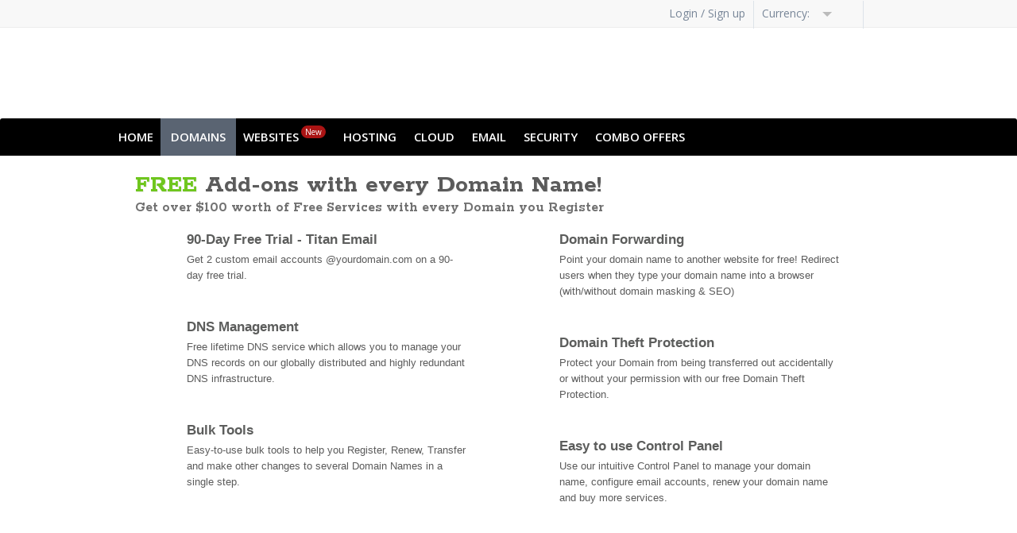

--- FILE ---
content_type: text/html; charset=utf-8
request_url: https://oracosolutions.com/en/domain-registration/free-with-domain-registration.php
body_size: 7464
content:
<!DOCTYPE HTML>
<!-- ### Template root.html starts here ### -->
<html class="no-js" dir="ltr">
<head>
    <meta http-equiv="Content-Type" content="text/html; charset=utf-8">
    
        
            <meta name="keywords" content="DNS management, unlimited mail forwards, domain forwarding, chat tools, theft protection, domain registration, free email account, collaboration tools, domain registration"/>
            <meta name="description" content="Register a domain at our website & get unlimited mail forwards, free email accounts, domain control panel, theft protection, and chat & collaboration tools."/>
            
                    <meta name="viewport" content="user-scalable = yes">
                    

                        <title>
                            FREE Services
                        </title>

                        <link rel="icon" href="/ui/resellerdata/0_29999/19889/supersite2/supersite/themes/EliteGreen-ResponsiveTheme/images/favicon.ico" type="image/x-icon"/>
                        <link rel="shortcut icon" href="/ui/resellerdata/0_29999/19889/supersite2/supersite/themes/EliteGreen-ResponsiveTheme/images/favicon.ico" type="image/x-icon"/>
                        
                        <link rel="preload" as="style"
                                  href="/ui/supersite/themes/EliteGreen/css/common/contact-support.css?v=072854f0cbaef349dd869397c48ce674&sitetype=supersite"/>

                            <link rel="stylesheet" type="text/css" media="screen,handheld"
                                  href="/ui/supersite/themes/EliteGreen/css/common/contact-support.css?v=072854f0cbaef349dd869397c48ce674&sitetype=supersite" async />
                        <link rel="preload" as="style"
                                  href="/ui/supersite/themes/EliteGreen/css/common/style.css?v=d08ee52bd929f99f5125a4363e08e7d7&sitetype=supersite"/>

                            <link rel="stylesheet" type="text/css" media="screen,handheld"
                                  href="/ui/supersite/themes/EliteGreen/css/common/style.css?v=d08ee52bd929f99f5125a4363e08e7d7&sitetype=supersite" async />
                        <link rel="preload" as="style"
                                  href="/ui/supersite/themes/EliteGreen/css/common/style3.css?v=11d9c824547ab51aef1a513739880ebc&sitetype=supersite"/>

                            <link rel="stylesheet" type="text/css" media="screen,handheld"
                                  href="/ui/supersite/themes/EliteGreen/css/common/style3.css?v=11d9c824547ab51aef1a513739880ebc&sitetype=supersite" async />
                        <link rel="preload" as="style"
                                  href="/ui/supersite/themes/EliteGreen/css/common/stylev1.css?v=200402d0afd628dccbeb7d4efcfd8442&sitetype=supersite"/>

                            <link rel="stylesheet" type="text/css" media="screen,handheld"
                                  href="/ui/supersite/themes/EliteGreen/css/common/stylev1.css?v=200402d0afd628dccbeb7d4efcfd8442&sitetype=supersite" async />
                        <link rel="preload" as="style"
                                  href="/ui/supersite/themes/EliteGreen/css/common/stylev2.css?v=7e473fcb95cce727428096294106d813&sitetype=supersite"/>

                            <link rel="stylesheet" type="text/css" media="screen,handheld"
                                  href="/ui/supersite/themes/EliteGreen/css/common/stylev2.css?v=7e473fcb95cce727428096294106d813&sitetype=supersite" async />
                        <link rel="preload" as="style"
                                  href="/ui/supersite/themes/EliteGreen/css/common/stylev4.css?v=e2ca4b804cbc622d813102e92b9aa8f1&sitetype=supersite"/>

                            <link rel="stylesheet" type="text/css" media="screen,handheld"
                                  href="/ui/supersite/themes/EliteGreen/css/common/stylev4.css?v=e2ca4b804cbc622d813102e92b9aa8f1&sitetype=supersite" async />
                        <link rel="preload" as="style"
                                  href="/ui/supersite/themes/EliteGreen/css/common/stylev5.css?v=e42a799612dd757c58991d9798d0c0c9&sitetype=supersite"/>

                            <link rel="stylesheet" type="text/css" media="screen,handheld"
                                  href="/ui/supersite/themes/EliteGreen/css/common/stylev5.css?v=e42a799612dd757c58991d9798d0c0c9&sitetype=supersite" async />
                        <link rel="preload" as="style"
                                  href="/ui/supersite/themes/EliteGreen/css/common/stylev6.css?v=48d469b77579093105ffcee3e1c4488d&sitetype=supersite"/>

                            <link rel="stylesheet" type="text/css" media="screen,handheld"
                                  href="/ui/supersite/themes/EliteGreen/css/common/stylev6.css?v=48d469b77579093105ffcee3e1c4488d&sitetype=supersite" async />
                        <link rel="preload" as="style"
                                  href="/ui/supersite/themes/EliteGreen/css/common/stylev7.css?v=2eaa36061de5b230fa393f7f994bda4f&sitetype=supersite"/>

                            <link rel="stylesheet" type="text/css" media="screen,handheld"
                                  href="/ui/supersite/themes/EliteGreen/css/common/stylev7.css?v=2eaa36061de5b230fa393f7f994bda4f&sitetype=supersite" async />
                        <link rel="preload" as="style"
                                  href="/ui/supersite/themes/EliteGreen/css/common/superdupersite.css?v=878bd6b83925205a73577e43ae4997eb&sitetype=supersite"/>

                            <link rel="stylesheet" type="text/css" media="screen,handheld"
                                  href="/ui/supersite/themes/EliteGreen/css/common/superdupersite.css?v=878bd6b83925205a73577e43ae4997eb&sitetype=supersite" async />
                        <link rel="preload" as="style"
                                  href="/ui/supersite/themes/EliteGreen/css/common/superdupersitev1.css?v=29b4a15ef353813d3f2f6a9071945b0a&sitetype=supersite"/>

                            <link rel="stylesheet" type="text/css" media="screen,handheld"
                                  href="/ui/supersite/themes/EliteGreen/css/common/superdupersitev1.css?v=29b4a15ef353813d3f2f6a9071945b0a&sitetype=supersite" async />
                                

                                
                                        <script type="text/javascript" data-cfasync="false" src="//cdnassets.com/ui/supersite/en/js/jquery.js?v=YVCjXA9IbEbK3w4jDiqhWcfCPs+7VhG2TuPyX8v/NB8=" integrity="sha256-YVCjXA9IbEbK3w4jDiqhWcfCPs+7VhG2TuPyX8v/NB8=" crossorigin="anonymous"></script><script>
				if ( !jQuery.migrateVersion) {
					    document.write('<script data-cfasync="false" src="//cdnassets.com/ui/supersite/en/js/jquery-migrate-3.4.1.min.js?v=UnTxHm+zKuDPLfufgEMnKGXDl6fEIjtM+n1Q6lL73ok=" integrity="sha256-UnTxHm+zKuDPLfufgEMnKGXDl6fEIjtM+n1Q6lL73ok=" crossorigin="anonymous"><\/script>');
				}
				if ( !$.isFunction($.cookie) ) {
                            document.write('<script data-cfasync="false" src="//cdnassets.com/ui/supersite/en/js/jquery.cookie-1.3.1.js?v=TDkArVKEl8fwXhv6410LQk1Ek9xcJFeBErVGn59BO+g=" integrity="sha256-TDkArVKEl8fwXhv6410LQk1Ek9xcJFeBErVGn59BO+g=" crossorigin="anonymous"><\/script>');
    			}
    		
		</script>
                                        <script type="text/javascript" data-cfasync="false" src="//cdnassets.com/ui/supersite/en/js/cart.js?v=2pnt2g9SpRMa+yeHqPxCRcTRRSuG7Gk4cqVlpvzZsnQ=" integrity="sha256-2pnt2g9SpRMa+yeHqPxCRcTRRSuG7Gk4cqVlpvzZsnQ=" crossorigin="anonymous"></script>
                                        <script async data-cfasync="false" src="//cdnassets.com/ui/supersite/en/js/modernizr_webp.js?v=Yg51ZfJAvpSC2Q3bni0TzThrasL7VTF5IGs9OaIj2o4=" integrity="sha256-Yg51ZfJAvpSC2Q3bni0TzThrasL7VTF5IGs9OaIj2o4=" crossorigin="anonymous"></script>
                                        <script>
                                            if ( !jQuery.migrateVersion) {
                                                document.write('<script async data-cfasync="false" src="//cdnassets.com/ui/supersite/en/js/jquery-migrate-3.4.1.min.js?v=UnTxHm+zKuDPLfufgEMnKGXDl6fEIjtM+n1Q6lL73ok=" integrity="sha256-UnTxHm+zKuDPLfufgEMnKGXDl6fEIjtM+n1Q6lL73ok=" crossorigin="anonymous"><\/script>');
                                            }
                                            if ( !$.isFunction($.cookie) ) {
                                                document.write('<script async data-cfasync="false" src="//cdnassets.com/ui/supersite/en/js/jquery.cookie-1.3.1.js?v=TDkArVKEl8fwXhv6410LQk1Ek9xcJFeBErVGn59BO+g=" integrity="sha256-TDkArVKEl8fwXhv6410LQk1Ek9xcJFeBErVGn59BO+g=" crossorigin="anonymous"><\/script>');
                                            }

                                        </script>
                                        <script type="text/javascript" data-cfasync="false" src="//cdnassets.com/ui/supersite/en/js/commonScripts.js?v=KC5syQkU5oWsnEyNQ8bWFvOWoOsPWdaA59VzZgmirTY=" integrity="sha256-KC5syQkU5oWsnEyNQ8bWFvOWoOsPWdaA59VzZgmirTY=" crossorigin="anonymous"></script>

                                        <!--[if IE]>
                                        <script type="text/javascript">
                                            $(function () {
                                                var zIndexNumber = 1000;
                                                $('#page-header div').each(function () {
                                                    $(this).css('zIndex', zIndexNumber);
                                                    zIndexNumber -= 100;
                                                });
                                            });
                                        </script>
                                        <![endif]-->

                                        <script type="text/javascript">
                                            objl10n =
                                            {"common_hello":"Hello!","common_logout":"Logout","common_login":"Login","common_signup":"Signup","common_notyou":"Not You","common_checkoutaftershopping":"Click here to checkout after you have finished shopping","common_shoppingcartempty":"Your shopping cart is empty.","common_processing":"Processing","common_noconnection":"No Connection","common_usethis":"Use This","common_mo":"mo","common_yr":"yr","common_from":"from","common_invalid_vat_id":"Invalid VAT ID. If you don't have a valid VAT ID, clear the field and proceed. You can add this later from your control panel.","common_show_other_product":"Show all products","common_search":"Search","common_please_wait":"Please Wait","common_out_of_stock":"Out of stock","upsell_account":"Account","upsell_accmo":"Acc\/Mo","upsell_months":"Month(s)","upsell_accounts":"accounts","upsell_more":"Please contact us through our Support Page to buy more than 250 Accounts"}
                                            ;
                                        </script>

                                        <!--[if IE 6]>
                                        <link rel="stylesheet" type="text/css" href="/ui/supersite/themes/EliteGreen/css/ie/ie6.css?615540ae86205e0dd0a83944c937565a&sitetype=supersite">
                                        <![endif]-->

                                        <!--[if IE 7]>
                                        <link rel="stylesheet" type="text/css" href="/ui/supersite/themes/EliteGreen/css/ie/ie7.css?78e278bbff7c9220740a1dd8a5329403&sitetype=supersite">
                                        <![endif]-->

                                        <!--[if IE 8]>
                                        <link rel="stylesheet" type="text/css" href="/ui/supersite/themes/EliteGreen/css/ie/ie8.css?c0643384ace369ddd82a5fa9fb0bb061&sitetype=supersite">
                                        <![endif]-->

                                        <!--[if IE 9]>
                                        <link rel="stylesheet" type="text/css" href="/ui/supersite/themes/EliteGreen/css/ie/ie9.css?058a4aed60445931a471c68c1677cf19&sitetype=supersite">
                                        <![endif]-->

                                        <!--[if lt IE 9]>
                                        <script type="text/javascript" data-cfasync="false" src="//cdnassets.com/ui/supersite/themes/EliteGreen/images/iefix/PIE.js?v=u1g+urXqo8l2qis0uHJ2xQfrEsxwKSDEeHMZKhObgoI=" integrity="sha256-u1g+urXqo8l2qis0uHJ2xQfrEsxwKSDEeHMZKhObgoI=" crossorigin="anonymous"></script>
                                        <script type="text/javascript" data-cfasync="false" src="//cdnassets.com/ui/supersite/themes/EliteGreen/images/iefix/iefix.js?v=RYO7zC9fyxCjs2r/8059qvwBvTQcvbRKuXVgMjdFdAU=" integrity="sha256-RYO7zC9fyxCjs2r/8059qvwBvTQcvbRKuXVgMjdFdAU=" crossorigin="anonymous"></script>
                                        <![endif]-->
                                        </head>
<body class=" home-bg"> <noscript></noscript>

<!--[if IE 6]>
<div id="ie6-wrapper">
    <div id="ie6-header">
        <div id="ie-header-message"><strong>Upgrade your browser!</strong> You are using an outdated browser. For a
            better experience, get one of the following:
        </div>
        <div id="ie6-browser-wrap">
            <a id="ie-chorme" target="_blank" href="http://www.google.com/chrome">Chrome</a>
            <a id="ie-firfox" target="_blank" href="http://www.mozilla.com">Firefox</a>
            <a id="ie-iexplorer" target="_blank"
               href="http://windows.microsoft.com/en-US/internet-explorer/downloads/ie">Internet Explorer</a>
        </div>
        <div class="clear"></div>
    </div>
</div>
<![endif]-->

<div id="page-header">
    <div id="header-wrapper">
        
<!-- ### Template common/header/header.html starts here ### -->
<script type="text/javascript" data-cfasync="false" src="//cdnassets.com/ui/supersite/en/js/jquery.innerfade.js?v=jGXkb4O6bteDSPPit16xotZwgv9ZGQAfByD4C6z6PQg=" integrity="sha256-jGXkb4O6bteDSPPit16xotZwgv9ZGQAfByD4C6z6PQg=" crossorigin="anonymous"></script>
<script type="text/javascript" data-cfasync="false" src="//cdnassets.com/ui/supersite/en/js/jquery.scrollTo.js?v=Fqoci/Ot78wuYhDLu+WENF1reKrUwuokkx93kxWuwFQ=" integrity="sha256-Fqoci/Ot78wuYhDLu+WENF1reKrUwuokkx93kxWuwFQ=" crossorigin="anonymous"></script>

<div  class="new-header-style">

    <h1 id="branding">
        <span class="logo-cont">
            <span></span>
            <a href="/index.php"><img src="//cdnassets.com/ui/resellerdata/0_29999/19889/supersite2/supersite/themes/EliteGreen-ResponsiveTheme/images/logo.gif" alt=""></a>
        </span>
    </h1>
    
<!-- ### Template common/header/includes/header_dashboard.html starts here ### -->
<div id="top-header" class="new-head-gray-bg">
    <div class="top-header">    
    
        

        <ul class="top-nav">
            
                <li><a href="/login.php"><span class="ic-top-set ic-top-user"></span>Login / Sign up</a></li>
            

            

            
                <form action="/content.php" method="post" name="currency_change_form" style="display: none;">
                    <input type="hidden" name="action" value="change_display_currency"/>
                    <input type="hidden" name="preferred_currency">
                </form>
                <li class="currency-opt">
                    <span class="dashboard-option-label">Currency:&nbsp;</span>
                    <span id="current_selected_currency"></span><span class="ic-top-set ic-top-dd"></span>
                    <ul class="user-dd" id="currency_change">
                        
                            <li data-currencykey="AUD" data-selectedcurrency=""><span class="ic-top-set"></span> AUD</li>
                            <li data-currencykey="CAD" data-selectedcurrency=""><span class="ic-top-set"></span> CAD</li>
                            <li data-currencykey="CNY" data-selectedcurrency=""><span class="ic-top-set"></span> CNY</li>
                            <li data-currencykey="EUR" data-selectedcurrency=""><span class="ic-top-set"></span> EUR</li>
                            <li data-currencykey="GBP" data-selectedcurrency=""><span class="ic-top-set"></span> GBP</li>
                            <li data-currencykey="INR" data-selectedcurrency=""><span class="ic-top-set"></span> INR</li>
                            <li data-currencykey="RUB" data-selectedcurrency=""><span class="ic-top-set"></span> RUB</li>
                            <li data-currencykey="TRY" data-selectedcurrency=""><span class="ic-top-set"></span> TRY</li>
                            <li data-currencykey="USD" data-selectedcurrency="selected"><span class="ic-top-set"></span> USD</li>
                        <li class="note-cur">Prices are calculated at the daily forex rate and are for display purposes only. Payments will be made in USD</li>
                    </ul>
                </li>
            
            <li class="shp-cart"><a href="/checkout.php"><span class="ic-top-set ic-shp-cart"></span><span class="shp-cart-no" id="dashboard-cartItemCount"></span></a></li>
        </ul>
        
        <div class="clear"></div>
        
    </div>
</div>
<input type="hidden" id="signout1" value="Are you sure you want to signout?">

<!-- ### Template common/header/includes/header_dashboard.html ends here ### -->

    <div class="clear"></div>
    <div id="primary-nav">
        <div class="nav">
            <ul class="navigation">

                <li class="first "><a href='/en/'>Home</a></li>

                <li class="levelone active">
                <a href='/en/domain-registration/index.php'>Domains</a>
                    <ul class="submenu-parent" id="domainssubmenu">
                        <li>
                            <h3>Registration</h3>
                            <ul>
                                <li>
                                    <span class="menu-icon"></span>
                                    <div class="menu-content">
                                        <a href='/en/domain-registration/index.php'>Register a Domain</a>
                                        <p>Book your domain here</p>
                                    </div>
                                </li>

                                <li>
                                    <span class="menu-icon"></span>
                                    <div class="menu-content">
                                        <a href='/en/domain-registration/bulk-domain-registration.php'>Bulk Domain Registration</a>
                                        <p>Bulk Registrations at lower rates</p>
                                    </div>
                                </li>

                                <li>
                                    <span class="menu-icon"></span>
                                    <div class="menu-content">
                                        <a href='/en/new-domain-extensions'>New Domain Extensions</a>
                                        <p>Pre-register to get the name of your choice</p>
                                    </div>
                                </li>

                                <li>
                                    <span class="menu-icon"></span>
                                    <div class="menu-content">
                                        <a href='/en/new-domain-extensions/sunrise'>Sunrise Domains</a>
                                        <p>Register domains using your trademark name</p>
                                    </div>
                                </li>
                                
                                <li>
                                    <span class="menu-icon"></span>
                                    <div class="menu-content">
                                        <a href='/en/domain-registration/premium-domain.php'>Premium Domains</a>
                                        <p>Register catchy, popular Domain Names</p>
                                    </div>
                                </li>
                                
                                <li>
                                    <span class="menu-icon"></span>
                                    <div class="menu-content">
                                        <a href='/en/domain-registration/idn'>IDN Domain Registration</a>
                                        <p>Book your internationalized domains here</p>
                                    </div>
                                </li>

                                <li class="hide">
                                    <span class="menu-icon"></span>
                                    <div class="menu-content">
                                        <a href='/en/domain-registration/domain-registration-price.php'>View Domain Pricing</a>
                                        <p>Compare pricing across 50+ extensions</p>
                                    </div>
                                </li>
                            </ul>
                        </li>

                        <li>
                            <h3>Transfer</h3>
                            <ul>
                                <li>
                                    <span class="menu-icon"></span>
                                    <div class="menu-content">
                                        <a href='/en/domain-registration/transfer/index.php'>Transfer your Domain</a>
                                        <p>Move in your existing Domains</p>
                                    </div>
                                </li>
                                <li>
                                    <span class="menu-icon"></span>
                                    <div class="menu-content">
                                        <a href='/en/domain-registration/transfer/bulk-domain-transfer.php'>Bulk Domain Transfer</a>
                                        <p>Save by moving domains in bulk</p>
                                    </div>
                                </li>
                            </ul>
                        </li>

                        <li>
                            <h3>Add-ons</h3>
                            <ul>
                                <li>
                                    <span class="menu-icon"></span>
                                    <div class="menu-content">
                                        <a href='/en/domain-registration/free-with-domain-registration.php'>Free with every domain</a>
                                        <p>Free email, DNS, theft protection and more</p>
                                    </div>
                                </li>
                                <li>
                                    <span class="menu-icon"></span>
                                    <div class="menu-content">
                                        <a href='/en/domain-registration/domain-name-suggestion-tool.php'>Name suggestion tool</a>
                                        <p>Use our name spinner for ideas on your ideal domain name</p>
                                    </div>
                                </li>
                                <li>
                                    <span class="menu-icon"></span>
                                    <div class="menu-content">
                                        <a href='/en/domain-registration/domain-whois-lookup.php'>Whois lookup</a>
                                        <p>Perform a Whois Lookup</p>
                                    </div>
                                </li>
                            </ul>
                        </li>
                    </ul>
                </li>

                
                <li class="levelone ">
                <a href='/en/website-design/do-it-yourself-website-builder.php'>Websites<span class="mnew-tag inline-block">New</span></a>
                    <ul class="submenu-parent" id="websitessubmenu">
                        
                        <li>
                            <h3>Build your Website</h3>
                            <ul>
                                
                                
                                <li>
                                    <span class="menu-icon websitebuilder-micon"></span>
                                    <div class="menu-content">
                                        <a href='/en/website-design/do-it-yourself-website-builder.php'>Website Builder</a>
                                        <p>Create your own website instantly, no coding/design skills required. Choose from over 100 themes or simply drag-and-drop to customize your design</p>
                                    </div>
                                </li>
                                
                                
                            </ul>
                        </li>

                        

                        

                    </ul>
                </li>
                
                
                <li class="levelone ">
                <a href='/en/web-hosting/index.php'>Hosting</a>
                    <ul class="submenu-parent " id="hostingsubmenu">
                        
                        <li>
                            <h3>Shared Hosting</h3>
                            <ul>
                                
                                <li>
                                    <span class="menu-icon linuxhosting-micon"></span>
                                    <div class="menu-content">
                                        <a href='/en/web-hosting/linux-php-hosting.php'>Linux Shared Hosting</a>
                                        <p>Perfect for smaller websites and blogs. Comes with cPanel, PHP, Apache and more</p>
                                    </div>
                                </li>
                                
                                
                                <li>
                                    <span class="menu-icon windowshosting-micon"></span>
                                    <div class="menu-content">
                                        <a href='/en/web-hosting/windows-hosting.php'>Windows Shared Hosting</a>
                                        <p>Perfect for smaller websites, blogs, etc. Comes with Plesk, ASP, IIS and more</p>
                                    </div>
                                </li>
                                
                                
                                <li>
                                    <span class="menu-icon wordpresshosting-micon"></span>
                                    <div class="menu-content">
                                        <a href='/en/optimized-wordpress-hosting.php'>Wordpress Hosting</a>
                                        <p>A secure, reliable and powerful platform crafted for Wordpress</p>
                                    </div>
                                </li>
                                
                            </ul>
                        </li>
                        
                        
                        <li>
                            <h3>Servers</h3>
                            <ul>
                                

                                
                                <li>
                                    <span class="menu-icon kvm-vps-micon"></span>
                                    <div class="menu-content">
                                        <a href='/en/virtualserverlinux-hosting.php'>Linux KVM VPS</a>
                                        <p>With KVM Hypervisor implementation for a cost effective dedicated server experience</p>
                                    </div>
                                </li>
                                

                                
                                <li>
                                    <span class="menu-icon dedicated-micon"></span>
                                    <div class="menu-content">
                                        <a href='/en/dedicated-servers.php'>Dedicated Servers</a>
                                        <p>Dedicated hardware and rock-solid performance; perfect for larger websites and apps</p>
                                    </div>
                                </li>
                                

                                
                                <li>
                                    <span class="menu-icon dedicated-win-micon"></span>
                                    <div class="menu-content">
                                        <a href='/en/dedicated-servers-windows.php'>Windows Dedicated Servers</a>
                                        <p>Dedicated hardware and rock-solid performance; perfect for larger websites and apps</p>
                                    </div>
                                </li>
                                

                                

                                

                                
                            </ul>
                        </li>
                        
                        
                        <li>
                            <h3>Reseller Hosting</h3>
                            <ul>
                                
                                <li>
                                    <span class="menu-icon rhlinuxhosting-micon"></span>
                                    <div class="menu-content">
                                        <a href='/en/reseller-hosting.php'>Linux Reseller Hosting</a>
                                        <p>Start your hosting business today. Comes with free WHM, cPanel and WHMCS</p>
                                    </div>
                                </li>
                                
                                
                                <li>
                                    <span class="menu-icon rhwindowshosting-micon"></span>
                                    <div class="menu-content">
                                        <a href='/en/windows-reseller-hosting.php'>Windows Reseller Hosting</a>
                                        <p>Start your hosting business today. Comes with free Plesk and WHMCS</p>
                                    </div>
                                </li>
                                
                            </ul>
                        </li>
                        
                        
                        <li>
                            <h3>Tools</h3>
                            <ul>
                                
                                <li>
                                    <span class="menu-icon codeguard-micon"></span>
                                    <div class="menu-content">
                                        <a href='/en/codeguard.php'>Codeguard Website Backup</a>
                                        <p>Your data is precious. Secure your website in just a few minutes</p>
                                    </div>
                                </li>
                                
                                
                                <li>
                                    <span class="menu-icon sitelock-micon"></span>
                                    <div class="menu-content">
                                        <a href='/en/sitelock.php'>SiteLock Malware Detector</a>
                                        <p>Over 5000 websites get attacked everday. Get SiteLock and secure your website from hackers, viruses and malware.</p>
                                    </div>
                                </li>
                                
                            </ul>
                        </li>
                        
                    </ul>
                </li>
                
                
                    <li class="levelone cloudhosting-micon">
                        <a href='/en/cloudhosting.php'>Cloud</a>
                    </li>
                
                
                <li class="levelone ">
                <a href="#">Email</a>
                    <ul class="submenu-parent" id="emailsubmenu">
                        <li>
                            <ul>
                                
                                    <li>
                                        <span class="menu-icon gapps-micon"></span>
                                        <div class="menu-content">
                                            <a href='/en/google_apps.php'>G Suite<span class="block oldmenuname">(formerly Google Apps for Work)</span></a>
                                            <p>Email, calendar and storage on any device</p>
                                        </div>
                                    </li>
                                
                                
                                <li>
                                    <span class="menu-icon business-micon"></span>
                                    <div class="menu-content">
                                        <a href='/en/business-email'>Business Email</a>
                                        <p>Simple and powerful webmail.</p>
                                    </div>
                                </li>
                                
                                
                                <li>
                                    <span class="menu-icon enterprise-micon"></span>
                                    <div class="menu-content">
                                        <a href='/en/web-hosting/enterprise-email-hosting.php'>Enterprise Email</a>
                                        <p>Advanced and Corporate-class email.</p>
                                    </div>
                                </li>
                                
                            </ul>
                        </li>
                    </ul>
                </li>
                

                
                <li class="levelone ">
                <a href='/en/digital-certificate'>Security</a>
                    <ul class="submenu-parent" id="securitysubmenu">
                        <li>
                            <ul>
                                
                                <li>
                                    <span class="menu-icon ssl-micon"></span>
                                    <div class="menu-content">
                                        <a href='/en/digital-certificate'>SSL Certificates</a>
                                        <p>Powerful encryption for your data.</p>
                                    </div>
                                </li>
                                
                                
                                
                                <li>
                                    <span class="menu-icon sitelock-micon"></span>
                                    <div class="menu-content">
                                        <a href='/en/sitelock.php'>SiteLock</a>
                                        <p>Over 5000 websites get attacked everday. Get SiteLock and secure your website from hackers, viruses and malware.</p>
                                    </div>
                                </li>
                                
                                
                                <li>
                                    <span class="menu-icon codeguard-micon"></span>
                                    <div class="menu-content">
                                        <a href='/en/codeguard.php'>Codeguard Website Backup</a>
                                        <p>Your data is precious. Secure your website in just a few minutes</p>
                                    </div>
                                </li>
                                
                            </ul>
                        </li>
                    </ul>
                </li>
                

                
                <li class="levelone last ">
                    <a href='/en/combo-offers'>Combo Offers</a>
                </li>
                

            </ul>
        </div>
        <span class="l-corner"></span>
        <span class="r-corner"></span>
    </div>

</div>

<script type="text/javascript">

$(".navigation li").hover(
  function () {
    $(this).addClass("nav-hover");	
  },
  function () {
    $(this).removeClass("nav-hover");
  }
);

</script>
<!-- Facebook Pixel Code -->
<script>
  !function(f,b,e,v,n,t,s)
  {if(f.fbq)return;n=f.fbq=function(){n.callMethod?
  n.callMethod.apply(n,arguments):n.queue.push(arguments)};
  if(!f._fbq)f._fbq=n;n.push=n;n.loaded=!0;n.version='2.0';
  n.queue=[];t=b.createElement(e);t.async=!0;
  t.src=v;s=b.getElementsByTagName(e)[0];
  s.parentNode.insertBefore(t,s)}(window, document,'script',
  'https://connect.facebook.net/en_US/fbevents.js');
  fbq('init', '826708797508804');
  fbq('track', 'PageView');
</script>
<noscript><img height="1" width="1" style="display:none"
  src="https://www.facebook.com/tr?id=826708797508804&ev=PageView&noscript=1"
/></noscript>
<!-- End Facebook Pixel Code -->


<!-- ### Template common/header/header.html ends here ### -->

    </div>
</div>

<div id="page-container">
    <div id="page-wrapper">
        
<!-- ### Template /products/features/free_services/free_services.html starts here ### -->
<div class="row-white">
	<div class="row-indent" id="service-list">
			<h2 class="ui-heading"><span class="lite-green">FREE</span> Add-ons with every Domain Name!</h2>
   	<p class="fea-heading">Get over $100 worth of Free Services with every Domain you Register</p>

      	<div class="feature-blurb">
           
            <ul class="frb">
                
                    <li class="ic-1">
                        <span class="title">90-Day Free Trial - Titan Email</span>
                        <div class="list-info">
                            Get 2 custom email accounts @yourdomain.com on a 90-day free trial.
                        </div>
                    </li>
                
                
                <li class="ic-3">
                	<span class="title">DNS Management</span>                    
                    <div class="list-info">
                        Free lifetime DNS service which allows you to manage your DNS records on our globally
                        distributed and highly redundant DNS infrastructure. 
                    </div>                    
                </li>
                
                <li class="ic-7">
                	<span class="title">Bulk Tools</span>                    
                    <div class="list-info">
                        Easy-to-use bulk tools to help you Register, Renew, Transfer and make other changes to several
                        Domain Names in a single step.
                    </div>                    
                </li>
            </ul>
            <ul class="frb">
                
            	<li class="ic-4">
                	<span class="title">Domain Forwarding</span>                    
                    <div class="list-info">
                         Point your domain name to another website for free! Redirect users when they type your
                        domain name into a browser (with/without domain masking & SEO)
                    </div>                    
                </li>
                
            	<li class="ic-6">
                	<span class="title">Domain Theft Protection</span>                    
                    <div class="list-info">
                        Protect your Domain from being transferred out accidentally or without your permission
                        with our free Domain Theft Protection.
                    </div>                    
                </li>
            	
            	<li class="ic-8">                
                	<span class="title">Easy to use Control Panel</span>                    
                    <div  class="list-info">
                        Use our intuitive Control Panel to manage your domain name, configure email accounts,
                        renew your domain name and buy more services.
                    </div>
                    
                </li>
            </ul>	
            <div class="clear"></div>
        </div>        
                
    </div>
</div>
<!-- ### Template /products/features/free_services/free_services.html ends here ### -->
<script>
                var country = "NZ";
                var country_ignore_price_formatting = ["MX"];
                var reseller_id = "19889";
                var currency_code = "USD";
                var ECOMMERCE_GTM_KEY = "GTM-KMK2TW5";
             </script>
    </div>
</div>

<div id="page-footer">
    <div id="footer-wrapper">
        
<!-- ### Template common/footer/footer.html starts here ### -->
<div class="new-footer-style">

    <div class="footer-cols">

        <div class="col one">
            <h4>Domains</h4>
            <ul class="secondary-links">
                <li><a href='/en/domain-registration/index.php'>Register Domain Name</a></li>
                <li><a href='/en/domain-registration/domain-registration-price.php'>View Domain Pricing</a></li>
                <li><a href='/en/domain-registration/bulk-domain-registration.php'>Bulk Domain Register</a></li>
                <li><a href='/en/domain-registration/transfer/bulk-domain-transfer.php'>Bulk Domain Transfer</a></li>
                <li><a href='/en/domain-registration/domain-name-suggestion-tool.php'>Name Suggestion Tool</a></li>
                <li><a href='/en/domain-registration/free-with-domain-registration.php'>Free with Every Domain</a></li>
                <li><a href='/en/domain-registration/promos.php' class="greytext">View Promos</a></li>
            </ul>
        </div>
        
        <div class="col two">
            <h4>Hosting & Products</h4>
            <ul class="secondary-links">
                <li><a href='/en/web-hosting/linux-php-hosting.php'>Linux Hosting</a></li>
                <li><a href='/en/web-hosting/windows-hosting.php'>Windows Hosting</a></li>
                <li><a href='/en/optimized-wordpress-hosting.php'>WordPress Hosting</a></li>
                <li><a href='/en/reseller-hosting.php'>Linux Reseller Hosting</a></li>
                <li><a href='/en/windows-reseller-hosting.php'>Windows Reseller Hosting</a></li>
                <li><a href='/en/dedicated-servers.php'>Dedicated Servers</a></li>
                
                <li><a href='/en/cloudhosting.php'>Cloud Hosting</a></li>
                <li><a href='/en/website-design/do-it-yourself-website-builder.php'>Website Builder</a></li>
                
                
                <li><a href='/en/business-email'>Business Email</a></li>
                <li><a href='/en/web-hosting/enterprise-email-hosting.php'>Enterprise Email</a></li>
                <li><a href='/en/google_apps.php'>Google Workspace</a></li>
                <li><a href='/en/titan-business-email-hosting'>Titan Email</a></li>
                
                <li><a href='/en/digital-certificate'>SSL Certificates</a></li>
                <li><a href='/en/sitelock.php'>Sitelock</a></li>
                <li><a href='/en/codeguard.php'>Codeguard</a></li>
                <li><a href='/en/combo-offers'>Combo Offers</a></li>
            </ul>
        </div>
        
        
        <div class="col three">
            <h4>Infrastructure</h4>
            <ul class="secondary-links">
                <li><a href='/en/web-hosting/datacenter-network.php'>Datacenter Details</a></li>
                <li><a href='/en/web-hosting/hosting-security.php'>Hosting Security</a></li>
                <li><a href='/en/web-hosting/server-monitoring.php'>24 x 7 Servers Monitoring</a></li>
                <li><a href='/en/web-hosting/data-protection-recovery.php'>Backup and Recovery</a></li>
           </ul>
        </div>
        
        <div class="col four">
            <h4>Support</h4>
            <ul class="secondary-links">
                <li><a target="_blank" href="//services.oracosolutions.com/kb">View Knowledge Base</a></li>
                <li><a href='/en/support/contact-us.php'>Contact Support</a></li>
                <li><a href='/en/support/contact-us.php'>Report Abuse</a></li>
            </ul>
        </div>
        <div class="col misc">
            <h4>Resellers</h4>
            <ul class="secondary-links">
                <li><a target="_blank" href="/reseller.php?action=partnersite">Join Reseller Program</a></li>
            </ul>
        </div>

    </div>


    <div class="copyright-info-wrapper">
        <div class="copyright-info-container">
            <p id="fineprint" class="lfloat">Copyright &copy; Oraco Solutions Limited. All rights reserved</p>
            <span class="rfloat">&nbsp;|&nbsp;<a href='/en/support/legal.php' target="_blank">Legal Agreement</a></span>
            <span class="rfloat"><a href='/en/support/privacy.php' target="_blank">Privacy Policy</a></span>
            
                
                
            
            <br class="clear" />
        </div>
    </div>

</div>

<script type="text/javascript" data-cfasync="false" src="//cdnassets.com/ui/supersite/en/js/loading_animation.js?v=KHQ7C5WqMTMOUOvpZkFjjNdWIGtEdQPfWsyZQqBa9QA=" integrity="sha256-KHQ7C5WqMTMOUOvpZkFjjNdWIGtEdQPfWsyZQqBa9QA=" crossorigin="anonymous"></script>
<script type="text/javascript" data-cfasync="false" src="//cdnassets.com/ui/supersite/en/js/footerScripts.js?v=dJkTLA2nEdl6b2Ej1hkZ/8R5IevIikDiLy24WIYAFv8=" integrity="sha256-dJkTLA2nEdl6b2Ej1hkZ/8R5IevIikDiLy24WIYAFv8=" crossorigin="anonymous"></script>
<script async type="text/javascript" data-cfasync="false" src="//cdnassets.com/ui/supersite/en/js/ga_event_tracking.js?v=tZmXOh5duF8X18ifhyIm5hsXWF3uIYY0AFi9YT5iHp8=" integrity="sha256-tZmXOh5duF8X18ifhyIm5hsXWF3uIYY0AFi9YT5iHp8=" crossorigin="anonymous"></script>


<!-- ### Template common/footer/footer.html ends here ### -->

    </div>
</div>
<input type="hidden" id="csrfp_hidden_data_token" value="goRhUe86a0">
<input type="hidden" id="csrfp_hidden_data_urls" value='["cdnassets.com","oracosolutions.com"]'><script type="text/javascript" data-cfasync="false" src="/lib/csrfp/js/csrfprotector.js?v=20251104"></script>
</body>
</html>
<!-- ### Template root.html ends here ### -->


--- FILE ---
content_type: text/css;charset=UTF-8
request_url: https://oracosolutions.com/ui/supersite/themes/EliteGreen/css/common/style.css?v=d08ee52bd929f99f5125a4363e08e7d7&sitetype=supersite
body_size: 25700
content:
/* Global */
@import url('https://fonts.googleapis.com/css2?family=Rokkitt:wght@400;700&display=swap');
body {font:normal 12px Arial, Helvetica, sans-serif; color:#434343; margin:0px; padding:0px; background:#D6D6D6;}
ul li {list-style-type:none;}
h1 {color:#454545; font-size:24px;}
h4 {font:bold 18px Arial,Helvetica,sans-serif; color: #434343; margin: 0; padding: 0 0 10px 0;}
.clear {clear:both;}
.comman-list ul {margin-left:20px;}
.comman-list li {list-style:disc; font-size:12px; margin:10px 0;}
/* Body style */
#body-wrapper {background:#FFF;}
.main-content-wrapper {padding: 0 40px 20px;}
.bg-main-content-wrapper {background:url(//cdnassets.com/ui/resellerdata/0_29999/19889/supersite2/supersite/themes/EliteGreen-ResponsiveTheme/images/bg-main-content-wrapper.gif) repeat-x left bottom; -moz-border-radius:0 0 8px 8px;margin:0 0 25px;}
/* Global Ends */

.error {
	background:none;
	border:1px solid #FF8080;
	color:#333333;
	font-size:12px;
	font-weight:bold;
	line-height:1.2em !important;
	margin:10px 0;
	padding:10px 0 8px 28px;
	text-align:left;}
/* Page style */
.row-gray {
	background:-webkit-gradient( linear, left top, left bottom, color-stop(0.05, #ffffff), color-stop(1, #f3f3f3) );
	background:-moz-linear-gradient( center top, #ffffff 5%, #f3f3f3 100% );
	filter:progid:DXImageTransform.Microsoft.gradient(startColorstr='#ffffff', endColorstr='#f3f3f3');
	background-image:-ms-linear-gradient(top, #fff 0%, #f3f3f3 100%);	
	background-image:linear-gradient(top, #fff 0%, #f3f3f3 100%);
	background-color:#f3f3f3;
	border-bottom:solid 1px #e8e8e8;
	padding-bottom:5px;}
.row-white {background:#fff;}
.row-indent {padding-left:30px;padding-right:30px;}
/* Page Ends */

/* Head style */
#head-wrapper {height: 85px; margin: 0 auto; width: 960px;}
#logo {float: left; padding: 10px 0 0;}
#help-line {
	float: right;
	width:270px;
	margin: 3px 5px 0 0;
	padding:6px 0 1px 0;
	background:url(//cdnassets.com/ui/resellerdata/0_29999/19889/supersite2/supersite/themes/EliteGreen-ResponsiveTheme/images/phone-icon.gif) no-repeat 0px 9px;}
#help-line h3 {
	color:#ec6f3e;
	font-size:18px;
	padding: 6px 0 1px 23px;
	font-family:Arial, Helvetica, sans-serif;}
#help-line p {line-height: 21px; margin: 0; padding: 0 0 0 23px;}
#help-line .live-but { float:left; width:70px; height:23px; margin-top:4px;}
#help-line .live-but a {
	background:url(//cdnassets.com/ui/resellerdata/0_29999/19889/supersite2/supersite/themes/EliteGreen-ResponsiveTheme/images/live-but-bg-live-help.gif) no-repeat;
	color:#ffffff;
	font-size:12px;
	font-family: arial;
	font-weight:normal;
	padding: 3px 0;
	text-align: center;
	display:block;
	text-decoration:none;}
#help-line .live-but a:hover {color:#424242;}
#help-line .contact-but, #help-line .support-but {
	float:left;
	width:70px;
	height:23px;
	margin-left:5px;
	margin-top:4px;}
#help-line .contact-but a, #help-line .support-but a {
	background:url(//cdnassets.com/ui/resellerdata/0_29999/19889/supersite2/supersite/themes/EliteGreen-ResponsiveTheme/images/contact-but-bg-live-help.gif) no-repeat;
	color:#ffffff;
	font-size:12px;
	font-weight:normal;
	font-family: arial;
	padding:3px 0px;
	display:block;
	text-decoration:none;
	text-align:center;}
#help-line .contact-but a:hover, #help-line .support-but a:hover {color:#000000;}
#dashboard {float: right; background: url(//cdnassets.com/ui/resellerdata/0_29999/19889/supersite2/supersite/themes/EliteGreen-ResponsiveTheme/images/dashboard-courv-top.gif) no-repeat 0px 0px; width:284px; height: 70px; position:relative;}
#dashboard_user {
	font-size: 14px;
	font-weight: bold;
	color:#616161;
	margin:0px;
	padding:0;
	position:absolute;
	top:8px;
	left: 13px;}
#signout_link {font-weight:normal; font-size:11px; color:#666; text-decoration: underline;}
#cart_bottom {
	position:absolute;
	bottom:0;
	left:4px;
	width:276px;
	height:9px;
	display:block;
	overflow:hidden;
	background: url(//cdnassets.com/ui/resellerdata/0_29999/19889/supersite2/supersite/themes/EliteGreen-ResponsiveTheme/images/dashboard-courv-bottm.gif) #dfdfdf repeat 0 0;}
#dashboard-myAccountLink {position:absolute; top:11px; right:15px; text-decoration:underline;}
#dashboard a.dashboard-checkoutLink, #dashboard a.dashboard-checkoutLink-disabled {
	background:url(//cdnassets.com/ui/resellerdata/0_29999/19889/supersite2/supersite/themes/EliteGreen-ResponsiveTheme/images/bg-checkout-button.png) no-repeat left top;
	width:102px;
	height:25px;
	line-height:25px;
	text-align:center;
	display:block;
	font-size:12px;
	text-decoration:none;
	color:#d26c1a;
	text-shadow:1px 1px 1px #fff;
	cursor:pointer;
	position:absolute;
	bottom:8px;
	right:13px;}
#dashboard a.dashboard-checkoutLink:hover {color:#F7862B;}
#dashboard a.dashboard-checkoutLink-disabled {background:url(//cdnassets.com/ui/resellerdata/0_29999/19889/supersite2/supersite/themes/EliteGreen-ResponsiveTheme/images/bg-checkout-button.png) no-repeat left -25px; color:#999;}
#dashboard .login-txt {display: none;}
#dashboard .login-txt a {
	padding-top:5px;
	font-size:12px;
	color:#005CBD;
	font-weight:normal;
	float:right;
	text-decoration:underline;}
#dashboard .cart-items-wrapper {
	bottom: 10px;
	left: 13px;
	margin: 0;
	line-height: 18px;
	padding: 0 0 0 21px;
	position: absolute;
	height:18px;
	overflow:hidden;
	background:url(//cdnassets.com/ui/resellerdata/0_29999/19889/supersite2/supersite/themes/EliteGreen-ResponsiveTheme/images/cart.gif) no-repeat 0px 0px;}
#dashboard .cart-items-wrapper a:link, #dashboard .cart-items-wrapper a:visited {color:#666; text-decoration:none;}
#dashboard .cart-items-wrapper span.fauxLink {text-decoration:underline;}
.cartbar-cartItemCount {background:#F7862B;}
#dashboard .cart-items-wrapper a span.noItems {background:#D5D5D5;}
#dashboard .cart-items-wrapper a span.hasItems {background:#f7862b;}
#dashboard .login-txt a:hover {text-decoration:none;}
#dashboard .account {float:right; padding-top:3px; font-size:12px;}
#dashboard .account a {color:#005CBD; text-decoration:underline;}
#dashboard .account a:hover {text-decoration:none;}
#dashboard .cart-items {float:left; background:url(//cdnassets.com/ui/resellerdata/0_29999/19889/supersite2/supersite/themes/EliteGreen-ResponsiveTheme/images/cart_items.gif) no-repeat 0px 0px;
    width:95px;
	line-height:23px;
	padding-left: 29px;
	color:#ffffff;
	margin-top:2px;}
#dashboard .cart-items a {color:#ffffff; font-weight:normal; font-size:10px;}
#dashboard ul {padding:0px 0px;}
#dashboard li {color:#fff; background:url(//cdnassets.com/ui/resellerdata/0_29999/19889/supersite2/supersite/themes/EliteGreen-ResponsiveTheme/images/gray-but-right.gif) no-repeat right 0px; padding:0px 0px; margin-right:15px; float:left;}
#dashboard li a {
	color:#fff;
	font-size:11px;
	background:url(//cdnassets.com/ui/resellerdata/0_29999/19889/supersite2/supersite/themes/EliteGreen-ResponsiveTheme/images/gray-but-left.gif) no-repeat left 0px;
	padding:5px 8px;
	text-decoration:none;
	display:block;}
#dashboard li a:hover {color:#000;}
/* Head Ends */


/* Menu nav style */
#nav-wrapper {background:url(//cdnassets.com/ui/resellerdata/0_29999/19889/supersite2/supersite/themes/EliteGreen-ResponsiveTheme/images/nav-bg-black.gif) no-repeat left top; width:960px; height:48px;}
/*------------------------------------------------------
										Top menu
------------------------------------------------------*/
.topmenubg {margin:0 auto; width:930px; padding:0;}
.topmenu {margin:0; padding:0;}
#dropmenu {margin:0; padding:0; width:100%;}
#dropmenu, #dropmenu ul {
	margin:0;
	padding:0;
	list-style-type:none;
	list-style-position:outside;
	position:relative;
	z-index:400;
	width:100%;}
#dropmenu a {
	font-family: arial;
	display:block;
	padding:16px 19px 15px 19px;
	color:#ffffff;
	background:url(//cdnassets.com/ui/resellerdata/0_29999/19889/supersite2/supersite/themes/EliteGreen-ResponsiveTheme/images/nav-bg.gif) repeat-x;
	text-decoration:none;
	font-size:13px;
	font-weight:bold;
	border-right:
	1px solid #627b93;}
#dropmenu a:hover {color:#ffffff; background:url(//cdnassets.com/ui/resellerdata/0_29999/19889/supersite2/supersite/themes/EliteGreen-ResponsiveTheme/images/nav-bg-over.gif) #314354 repeat-x;}
#dropmenu li {float:left; position:relative; padding:0; margin:0;}
#dropmenu li a:hover {color:#ffffff; background:url(//cdnassets.com/ui/resellerdata/0_29999/19889/supersite2/supersite/themes/EliteGreen-ResponsiveTheme/images/dropmenu-over-bg.gif) repeat-x;}
#dropmenu ul {
	position:absolute;
	display:none;
	width:16.8em;
	top:45px;
	left:-1px;}
#dropmenu ul a {padding:0.60em 0;}
#dropmenu li ul {background:#314354;}
#dropmenu li ul li a {
	width:15em;
	height:auto;
	padding-left:19px;
	float:left;
	border-right: 0px solid #314354;
	border-bottom:1px solid #2d3d4d;
	border-top:1px solid #435363;
	font-size:12px;
	background:url(//cdnassets.com/ui/resellerdata/0_29999/19889/supersite2/supersite/themes/EliteGreen-ResponsiveTheme/images/sqr-white.gif) #314354 no-repeat 10px 12px;
	color:#fff;}
#dropmenu li ul li a:hover {color: #c5def4; background:url(//cdnassets.com/ui/resellerdata/0_29999/19889/supersite2/supersite/themes/EliteGreen-ResponsiveTheme/images/sqr-white-pver.gif) #253542 no-repeat 10px 12px; border-right: 1px solid #314354;}
#dropmenu ul ul {top:auto;}
#dropmenu li ul ul {left:15em; margin:0px 0 0 10px;}
#dropmenu li:hover ul ul, #dropmenu li:hover ul ul ul, #dropmenu li:hover ul ul ul ul {display:none;}
#dropmenu li:hover ul, #dropmenu li li:hover ul, #dropmenu li li li:hover ul, #dropmenu li li li li:hover ul {display:block;}
#dropmenu li.current_page_item a {background:url(//cdnassets.com/ui/resellerdata/0_29999/19889/supersite2/supersite/themes/EliteGreen-ResponsiveTheme/images/nav-bg-over.gif) #314354 repeat-x; color:#b6cee4;}
#dropmenu li.current_page_item li a {background:url(//cdnassets.com/ui/resellerdata/0_29999/19889/supersite2/supersite/themes/EliteGreen-ResponsiveTheme/images/sqr-white.gif) #314354 no-repeat 10px 12px; color:#ffffff;}
#dropmenu li.current_page_parent a {color:#fff;}
#dropmenu li.current-cat a {background:#fff; color:#c5def4;}
/*#primaryDomain .duration {position:relative; top:-28px;}*/
#dropmenu li.home_start a {background:url(//cdnassets.com/ui/resellerdata/0_29999/19889/supersite2/supersite/themes/EliteGreen-ResponsiveTheme/images/nav-home-bg.gif) no-repeat left top; padding:1.25em 1.5em;}
#dropmenu li.home_start a:hover {background:url(//cdnassets.com/ui/resellerdata/0_29999/19889/supersite2/supersite/themes/EliteGreen-ResponsiveTheme/images/nav-home-bg-over.gif) no-repeat left top;}
#dropmenu li.reseller_end a {background:url(//cdnassets.com/ui/resellerdata/0_29999/19889/supersite2/supersite/themes/EliteGreen-ResponsiveTheme/images/nav-reseller-bg.gif) no-repeat right top; border-right:0px; padding:1.25em 1.59em;}
#dropmenu li.reseller_end a:hover {background:url(//cdnassets.com/ui/resellerdata/0_29999/19889/supersite2/supersite/themes/EliteGreen-ResponsiveTheme/images/nav-reseller-bg-over.gif) no-repeat right top;}
#dropmenu .lavaLamp li.back {background: url(//cdnassets.com/ui/resellerdata/0_29999/19889/supersite2/supersite/themes/EliteGreen-ResponsiveTheme/images/lava.gif) no-repeat right -30px; width: 9px; height: 30px; z-index: 8;position: absolute;}
#dropmenu .lavaLamp li.back .left {background: url(//cdnassets.com/ui/resellerdata/0_29999/19889/supersite2/supersite/themes/EliteGreen-ResponsiveTheme/images/lava.gif) no-repeat top left; height: 30px; margin-right: 9px;}
/* Menu nav Ends */

/* /Main Content style main blurb, right left column */
#content-wrapper {padding:0px; width:960px; margin: 0 auto;}
.left-column {float:left; width:525px; padding-top:15px;}
.right-column {float:right; width:435px; padding-top:15px;}
.wide-left-column {float:left; width:622px;	padding-top:15px;}
.narrow-right-column {float:right; width:338px; padding-top:15px; display:inline;}
/* /Main Content style main blurb, right left column End */

/* Check Domain blurb */
.check-domain-blurb {height:311px; background: url(//cdnassets.com/ui/resellerdata/0_29999/19889/supersite2/supersite/themes/EliteGreen-ResponsiveTheme/images/domains-blurb-background.jpg) #ffffff no-repeat left top;}
.search-domain {padding: 6px 10px 0 20px}
.search-domain h1 {
	font-size:28px;
	color:#fff;
	line-height:20px;
	margin:0px;
	padding:15px 0px 10px 0;}
.domain-search-box {height:38px;}
.domainSearchResult .domain-search-box {margin:0 0 25px 8px;}
.domains-input {font-size: 18px; width:270px; padding: 1px 3px; float:left;}
.domains-submit {
	background: url(//cdnassets.com/ui/resellerdata/0_29999/19889/supersite2/supersite/themes/EliteGreen-ResponsiveTheme/images/domain-search-go-but.gif) #6cbff2 no-repeat left 0px;
	border:none;
	color:#233d4d;
	font-size:15px;
	width:45px;
	height:41px;
	float:left;
	margin-right: 50px;}
.domains-www {
	color:#a4a4a4;
	font-size:19px;
	float:left;
	padding-top: 5px;
	padding-left: 12px;}
.domains-select {color:6a6d6f; font-size:19px; float:left; position: relative;}
.domains-select .droupdown-tld {
	/*background: url(//cdnassets.com/ui/resellerdata/0_29999/19889/supersite2/supersite/themes/EliteGreen-ResponsiveTheme/images/tld-dropdown.gif) no-repeat left 0px;*/
	z-index:10;
	width:25px;
	height:34px;
	position:absolute;
	left:88px;}
.search-note {width:400px; margin:0px; padding:0px;}
.search-note .sd-note {
	color: #a4a4a4;
	font-size:11px;
	padding-top: 3px;
	padding-left:5px;
	float:left;}
.search-note .bulk-links a {
	color: #005cbd;
	font-size:11px;
	padding:0px 10px;
	padding-top: 4px;
	font-style:normal;
	text-decoration:underline;
	float:right;}
.search-note .bulk-links a:hover {text-decoration:none;}
.free-list, .price-list, .answerable-mask {float:left; padding:0px; margin-top:30px;}
.free-list {border-left: 1px solid #ffffff; padding-left: 15px; width:190px;}
.price-list {padding-right: 10px; width:275px;}
.answerable-mask {margin-top:5px; padding-left: 20px;}
.free-list h5, .price-list h5 {color: #434343; font-size:16px; margin:0px; font-weight:bold; padding: 1px 0 5px 0;}
.free-list h5 span, .price-list h5 span {color:#ec6f3e;}
.free-list ul, .price-list ul {margin:0px; padding:0px;}
.free-list li, .price-list li {
	color: #696969;
	font-size:12px;
	font-weight:normal;
	background:none;
	padding:0;}
.free-list ul {width:180px;}
.free-list li {background: url(//cdnassets.com/ui/resellerdata/0_29999/19889/supersite2/supersite/themes/EliteGreen-ResponsiveTheme/images/green-check.gif) no-repeat 0px 5px; padding: 3px 0px 3px 22px; color:#696969;}
.price-list ul {float:left;}
.price-list ul li {
	color:#696969;
	font-size:12px;
	font-weight:normal;
	line-height:18px;
	clear:both;}
.price-list ul li div.col1 {float:left; font-weight:bold; width:125px;}
.price-list ul li div.col2 {float:left; font-weight:bold; width:75px;}
.price-list ul li div.col3 {
	float:left;
	font-weight:bold;
	font-size:14px;
	color:#70a750;
	width:75px;}
/* Check Domain blurb */

/* --------------------- CART TOTALS AREA --------------------- */
td.CartTotal {padding-top:10px;}
.CartTotal p {
	font:bold 18px Arial, Helvetica, sans-serif;
	color:#727272;
	line-height:20px;
	margin:0;
	padding:0;
	text-align:right;}
.CartTotal .ItemTotal p {
	font-size:18px;
	line-height:20px;
	font-weight:bold;
	color:#333;
	margin:0px 0 0;
	padding:0;
	text-align:right;}
#CartTotal, #taxTotalCurrency {padding-left:10px; text-align:left;}
#CartTotal #total {font-size:20px;}
td.itemAmount {padding-left:15px;}
/* --------------------- Coupon Discount --------------------- */

p.ItemDiscTotal {color: #70A750;}
.ItemConvertedSubtotal {font-size:14px;}
.ItemConvertedSubtotal #CartTotal, .ItemConvertedSubtotal #CartTotal #total {font:bold 18px Arial, Helvetica, sans-serif; color:#727272;}
.Cart-Total table td {border:0;}
.Cart-Total {
	background:#f4f4f4;
	padding:15px 25px;
	margin:5px 0 5px 5px;
	border-radius:8px;
	-moz-border-radius:8px;
	-webkit-border-radius:8px;
	font:bold 25px Arial, Helvetica, sans-serif;
	color:#6f6f6f;
	border:solid 1px #e5e5e5;}
.Cart-Total .cart-item{ font:bold 25px Arial, Helvetica, sans-serif;}
.ItemDiscountTotal p {font-size:12px  color: #70A750}
.ItemTotalAfterDiscount td {margin-top:5px  padding-top:5px; padding-bottom:5px; border-top:1px solid #c1c58c;}
.ItemTotalAfterDiscount td p {font-size:24px; font-weight:bold; padding-left: 15px;}
.ItemTotalAfterDiscount #TotalAmount {color: #70A750}
/* --------------------- Tax Handling --------------------- */

.taxTotal {font-size:14px !important; color: #666 !important;}
/*_________ Cart _________*/

#login {margin-bottom:70px;}
.CartSection {
	clear:both;
	font-family:Arial, Helvetica, sans-serif;
	text-align:left;
	color:#555;
	padding-bottom:10px;}
.CartSection h2.HeadingInactive {background: 0 -5px url(//cdnassets.com/ui/resellerdata/0_29999/19889/supersite2/supersite/themes/EliteGreen-ResponsiveTheme/images/bg_cart_headings.png) no-repeat; color:#ACACAC;}
.CartSection h2.HeadingActive {background: bottom left url(//cdnassets.com/ui/resellerdata/0_29999/19889/supersite2/supersite/themes/EliteGreen-ResponsiveTheme/images/bg_cart_headings.png) no-repeat; color:#2d5494; margin-top:10px;}
.CartSection h3 {font:bold 28px 'Rokkitt', serif; padding:0 0 5px 0; color:#585858;}
.CartSection .hint {
	font-size:12px;
	line-height:20px;
	margin:0 0 0 0;
	padding:0;
	color:#777;}
.strikethrough-text {text-decoration: line-through;}
.CartSection div.includedFree {padding-left:0; margin-top:5px; width:370px;}
.CartSection .showmore {display:block;}
.CartSection .showmore .FreeItemCart {display: none;}
.CartSection .quickSummary {display: none;}
/* TABLE STYLES*/

#CartTable, #CartTableFooter {border:0;	color:#666;}
#CartTable th {font:bold 20px Arial, Helvetica, sans-serif; color:#0f0f0f; background:#ededed; border-bottom:solid 2px #fff;}
#CartTable td, #CartTable th {padding:10px 12px; vertical-align:top;}
#CartTable .cartname {font:normal 16px Arial, Helvetica, sans-serif; color:#575757;}
#CartTable tr.CartItemRow td {border-bottom:1px solid #ddd;}
#CartTable tr.CartItemRow td .invoiced {background:url("//cdnassets.com/ui/resellerdata/0_29999/19889/supersite2/supersite/themes/EliteGreen-ResponsiveTheme/images/ico-info.gif") no-repeat scroll 0 8px transparent; padding: 7px 0 4px 22px; cursor: help; display: inline-block; *display: inline;}
#CartTable .CartDuration, #CartTable .CartSubTotal {vertical-align: top; font:normal 16px Arial, Helvetica, sans-serif;}
#CartTable .CartSubTotal {width:auto;}
#CartTableFooter td {vertical-align:top;}
#CartTableFooter .ItemConvertedSubtotal td {font:bold 18px Arial, Helvetica, sans-serif; color:#727272;}
.CartItem .ItemTitle {
	font-size:18px;
	line-height:20px;
	font-weight:bold;
	color:#666;
	margin:10px 0 0;
	padding:0;
	width:auto;
	word-wrap:break-word;
	overflow:hidden;}
.CartItem .ItemSubTitle {
	font-size:12px;
	line-height:20px;
	color:#777;
	margin:0px 0 0;
	padding:0;}
.CartItem:hover .ItemTitle, .CartItem:hover .ItemSubTitle {color:#000;}
#CartTable .even td {background:#fff;}
#CartTable .odd td {background:#f6f6f6;}
#CartTable .showless a, #CartTable .showmore a {font:normal 13px Arial, Helvetica, sans-serif;}
.item-close a {
	background:url(//cdnassets.com/ui/resellerdata/0_29999/19889/supersite2/supersite/themes/EliteGreen-ResponsiveTheme/images/close.png) no-repeat;
	display:inline-block;
	text-indent:-999em;
	height:14px;
	width:14px;}
#CartTableFooter {margin:20px 0;}
#form_couponForm #input_coupon_code {
	font:normal 16px Arial, Helvetica, sans-serif;
	padding:5px;
	box-shadow:1px 1px 2px #f0f0f0 inset;
	border:solid 1px #d0d0d0;
	border-radius:5px;
	-moz-moz-border-radius:5px;
	-webkit-border-radius:5px;
	margin:10px 0;}
#couponCodeContainer .txtblue {font:bold 18px Arial, Helvetica, sans-serif; color:#2265ac;}
.CartSubTotal p {
	font-size:16px;
	line-height:20px;
	color:#575757;
	margin:0;
	padding:0;}
.CouponCode p {padding:0; font-size:12px;}
.CouponCode p a {text-decoration:underline;}
.CartTotal span#CartTotal #total {color:#4d9d1e; font-size:20px;}
.CartTotal span#CartTotal {color: #4D9D1E; padding-left:10px;}
td.CartTotal {padding-top:10px;}
.CartTotal .itemText {font:bold 18px Arial, Helvetica, sans-serif; color:#727272;}
td.CartTotal tr td {padding:3px 0;}
td.CartTotal tr.taxTotal td {padding:3px 0 6px;}
td.CartTotal tr.taxTotal td p a {font-size: 13px; padding: 0 2px;}
.CartDuration select {
	width: 200px;
	height: 26px;
	text-align: left;
	font-family: 'Arial';
	font-size: 13px;
	color: #555;
	font-style: normal;
	font-weight: normal;
	text-decoration: none;
	border:1px solid #CCCCCC;
	padding:3px;}
.CartSection .ItemTitle {
	color:#575757;
	font:normal 16px Arial, Helvetica, sans-serif;
	line-height:20px;
	margin:0;
	padding:0;
	word-wrap:break-word;}
#zeroValueCart {display: none;}

/* -- Coupon Codes Styles -- */

.greenText {color: #70A750; font-weight: bold; display: block;}
#couponCodeContainer {margin:5px 0 0;}

/* Ajax State */
.hasAjax {margin: -10px 0 16px 10px;}
#couponCodeContainer .couponError {margin: 5px 0 0; color: #FF0000; display: none;}
#couponCodeContainer .couponWarning {margin: 10px 0 0; color: #0000FF; display: none;}
#couponCodeContainer #removeCoupon {display: none;}
#couponSuggestions {clear:both; display:none; width:100%; background: #F1F8FF; margin: 10px 0;}
#couponSuggestions h4 {
	color: #3085C8;
	font-size: 12px;
	font-weight: bold;
	margin: 0;
	padding: 7px 5px 6px;
	cursor: pointer;}
#couponSuggestions .toggleDiv {overflow: hidden;}
#couponDomainSelect {font-size: 13px; padding-left: 5px; height: 150px;}
#couponDomainSelect .HeadingInactive {text-align: left; margin: 0; width: 375px;}
#couponDomainSelect select {
	width: 250px;
	height: 26px;
	text-align: left;
	font-family: 'Arial';
	font-size: 13px;
	color: #555;
	font-style: normal;
	font-weight: normal;
	text-decoration: none;
	border:1px solid #CCCCCC;
	padding:3px;
	margin-right: 10px;}
#suggestionList {margin: 0 0 4px; padding: 0 0 0 25px;}
#suggestionList li {list-style: decimal; line-height: 18px;}
#loader {
	width: 99%;
	height: 99%;
	margin: 0.5%;
	padding: 0;
	background: #70A750;
	position: absolute;
	top: 0;
	left: 0;
	opacity: .3;
	filter: alpha(opacity=30);
	-moz-opacity: 0.3;}
#loader_back {
	width: 260px;
	height: 50px;
	left: 330px;
	padding: 10px;
	background: #F9F9F9;
	border: 1px solid #242424;
	position: absolute;
	text-align: center;}
#loader_back #loader_img {background: url("//cdnassets.com/ui/resellerdata/0_29999/19889/supersite2/supersite/themes/EliteGreen-ResponsiveTheme/images/30preloader.gif") no-repeat scroll left top #FFFFFF; height: 15px; width: 125px; margin: 6px auto;}
#shopping-cart {position: relative;}
.invoiced {background:url("//cdnassets.com/ui/resellerdata/0_29999/19889/supersite2/supersite/themes/EliteGreen-ResponsiveTheme/images/ico-info.gif") no-repeat scroll 3px 2px transparent; padding: 4px 0 2px 22px; cursor: help;}
/* Account Summary */

.AccountContact {float:left;}
.AccountAddress {float:left; margin-left:100px;}
#signup_div {display:none;}
.loginform {width:420px; float:left;}
.resellerloginform {width:1000px; float:left; margin-top: -22px;}
#loginForm, #signup_div, .gray-shdow {
	background:-webkit-gradient( linear, left top, left bottom, color-stop(0.05, #f3f3f3), color-stop(1, #ffffff) );
	background:-moz-linear-gradient( center top, #f3f3f3 5%, #ffffff 100% );
	filter:progid:DXImageTransform.Microsoft.gradient(startColorstr='#f3f3f3', endColorstr='#ffffff');
	background-color:#f3f3f3;
	padding:15px 30px;
	-moz-border-radius:5px;
	-webkit-border-radius:5px;
	-ms-border-radius:5px;
	border-radius:5px;	}
#ExistingUserLogin {margin-right:0;}
#account_summary {padding:0px 0 0 0;}
/* Login Form */

h2 span.floatright, h3 span.floatright {
	float:right;
	font-size:11px;
	font-weight:normal;
	color:#444;
	padding-top:3px;
	padding-right:15px;}
.asterix {color:#F00;}
.loginform p.hint {margin:10px 10px 15px; font-style:italic; color:#777; font-size:12px;}
.loginform div.error {padding:5px 0 3px 28px; margin:5px 15px 15px;}
.loginform div.error li {color:#FF0000;}
.loginform label {font:normal 15px Arial, Helvetica, sans-serif; color:#626262; display:block; margin:5px 0; width:145px;white-space: nowrap;}
.loginform div{padding:0 0 10px 0;}
.loginform input, .loginform select, .loginform textarea {width:290px;}
.loginform .custome-input{ width: 200px;}
.loginform #other_state_text input{width: 175px;}
.includedFree li {padding:5px 0;}
.loginform #rememberme input {width:auto; outline:none; border:0;}
#forgotpassword {position:relative; top:-15px; left:210px;}
#ExistingUserLogin #forgotpassword{left:51px; top:0px;}
#resellerforgotpassword {
position: relative;
top: 0px;
left: 65px;
}
.loginform #rememberme label {
	font-weight:normal;
	font-size:12px;
	width:auto;
	text-align:left;
	display:inline;
	float:none;
	clear:none;
	margin:0;}
.formError {
	width:85%;	
	font:bold 13px Arial, Helvetica, sans-serif;
	background: #ffdbdb url(//cdnassets.com/ui/resellerdata/0_29999/19889/supersite2/supersite/themes/EliteGreen-ResponsiveTheme/images/ico-warning.gif) no-repeat 5px 10px;
	border: 2px solid #ffbaba;
	padding: 10px 0 8px 28px !important;
	margin: 10px 0;
	color: #6b6868;
	text-align:left;}
.formError p{padding:0 0 3px 0;}

/* Regular Continue Buttons */

.submitbtn {
	font-size:16px;
	font-weight:bold;
	line-height:40px;
	height:39px;
	text-shadow:0 1px 1px rgba(0, 0, 0, 0.25);
	background: 0px 0 url('//cdnassets.com/ui/resellerdata/0_29999/19889/supersite2/supersite/themes/EliteGreen-ResponsiveTheme/images/bg_green_btn_med.png') #91BD09;
	border:1px solid rgba(0, 0, 0, 0.25);
	color:#FFFFFF;
	cursor:pointer;
	display:inline-block;
	position:relative;
	text-decoration:none;
	-moz-border-radius:6px;
	width:auto;
	padding:0 18px;}
.submitbtn:hover {background-position: 0px -40px;}
.submitbtn:active {background-position: 0px -78px;}
.submitbtnDisabled {text-shadow:0 1px 1px rgba(0, 0, 0, 0.25); background: 0px -117px url('//cdnassets.com/ui/resellerdata/0_29999/19889/supersite2/supersite/themes/EliteGreen-ResponsiveTheme/images/bg_green_btn_med.png') #91BD09; border:1px solid rgba(0, 0, 0, 0.25); color:#FFFFFF;}
.submitbtnDisabled:hover {background-position: 0px -117px;}
.submitbtnDisabled:active {background-position: 0px -117px;}

/* Large Buy Buttons */

.submitbtn_lrg {
	font-size:12px;
	font-weight:bold;
	line-height:12px;
	height:55px;
	text-shadow:0 1px 1px rgba(0, 0, 0, 0.25);
	background: 0px 0 url('//cdnassets.com/ui/resellerdata/0_29999/19889/supersite2/supersite/themes/EliteGreen-ResponsiveTheme/images/bg_green_btn_lrg.png') #91BD09;
	border:1px solid rgba(0, 0, 0, 0.25);
	color:#FFFFFF;
	cursor:pointer;
	display:inline-block;
	position:relative;
	text-decoration:none;
	-moz-border-radius:6px;
	width:auto;
	padding:0 18px;}
.submitbtn_lrg strong {font-size:18px;}
/* Grey Secondary Buttons */

.submitBtn_grey {
	font-size:11px;
	font-weight:bold;
	background: #EEE;
	border:1px solid #BBB;
	color:#999;
	cursor:pointer;
	display:inline-block;
	position:relative;
	text-decoration:none;
	-moz-border-radius:6px;
	width:auto;
	height:23px;
	line-height:22px;
	padding:0 4px 0;}
.submitBtn_grey:hover {color:#666; border:1px solid #999;}
.submitBtn_grey:active {background-position: 0px -44px;}
 input::-moz-focus-inner {border: 0;}
button::-moz-focus-inner {border: 0;}
#alsoAvailable ul {margin:0; padding:0;}
#alsoAvailable ul li {margin:3px 0;}
#alsoAvailable p {padding:0;}
/* -- Payment Options -- */

#CartSection_paymentOptions {margin:0 0 10px 0; overflow:hidden; position:relative;}
#CartSection_paymentOptions .opt-1{ width:460px;}
#CartSection_paymentOptions .opt-2{ width:412px;}
.pay-sepr{background:url(//cdnassets.com/ui/resellerdata/0_29999/19889/supersite2/supersite/themes/EliteGreen-ResponsiveTheme/images/ver-dot-line.jpg) repeat-y 470px 0;}
.pay-sep-or span{ background:#fff; font:normal 15px Arial, Helvetica, sans-serif; color:#5b5b5b; position:absolute; top:42%; width:25px; padding:20px 0; display:inline-block; left:460px;}
div.paymentOption {margin:10px 0 0 0; position:relative;}
ul#payment_options_online {padding:0; margin:0 0 0 15px;}
ul#payment_options_online li.paymentOption {float:left; margin:0; border-bottom:2px dotted #d6d6d6; padding:7px 0;}
ul#payment_options_online li.last-paymentOption {border-bottom:0;}
ul#payment_options_online li.paymentOption input {display:block; float:left; margin:17px 8px 0;}
ul#payment_options_online li.paymentOption label {
	display:block;
	float:left;
	padding:11px 0 11px 100px;
	margin:0;
	width:380px;
	background: 0px 12px url('//cdnassets.com/ui/resellerdata/0_29999/19889/supersite2/supersite/themes/EliteGreen-ResponsiveTheme/images/payment_option_logos.gif') no-repeat;
	vertical-align:middle;
    cursor:pointer;
	font:normal 15px Arial, Helvetica, sans-serif;
	color:#666;}
ul#payment_options_online li.paymentOption label span.hint {padding-left:5px;}
ul#payment_options_online li#payment_options_custom span {display:block; font-style:italic; padding:0; font-weight:normal;}
ul#payment_options_online li#payment_options_custom input {margin-top:16px;}
ul#payment_options_online li#payment_options_custom a {color:#777; text-decoration:underline;}
ul#payment_options_online li#payment_options_custom a:hover {text-decoration:none;}
ul#payment_options_online li.active {background:#f7faeb;}
ul#payment_options_online li.selected {background:#e8f5cf;}
/* -- Payment Option Logos -- */

ul#payment_options_online li.paymentOption label#label_custom {background-position:0 -126px;/* Net Banking */}
ul#payment_options_online li.paymentOption label#label_paypalapi {background-position:0 -83px;/* AMEX */}
ul#payment_options_online li.paymentOption label#label_paypal {background-position:0 -79px;/* Paypal  */}
#payment_options_online li:last-child{ border:none !important;}
/* -- Net Banking Hover Over -- */

#paymentOption_online {z-index:999;}
#paymentOption_offline {z-index:1;}
ul#payment_options_online li.netbanking_helptext {float:none; clear:left;}
ul#payment_options_online li.netbanking_helptext a:link, ul#payment_options_online li.netbanking_helptext a:visited {
	font-size:11px;
	color:#666;
	display:block;
	text-decoration:underline;
	width:240px;}
#offline_pay_country {padding:2px;}
/* -- right Aligned Form Form -- */

.frmSignupSplit td {vertical-align: top;}
.rightAlignedForm label {
	color:#626262;
	font:normal 17px Arial, Helvetica, sans-serif;
	margin:0 4px 0 0;
	display:block;
	margin-bottom:4px;}
.rightAlignedForm td.frmLabel {width:130px; text-align:right;}
table.frmTable {width:90%;}
table.frmTable tr td.frmLabel, table.frmTable tr td.frmField {clear:both; padding:10px 0; vertical-align:top;}
table.frmTable tr td.frmSecondField {padding-left:10px;}
table.frmTable tr td.frmSubmit {padding:12px 0 12px 0px;}
table tr td.frmCancel {padding:10px 12px 0 0px; border-top: 1px solid #eee;}
table tr td.frmCancel a {margin-top: 15px; float:right;}
/* Styles for all right-aligned forms */
/* ---------------------------------- */
.rightAlignedForm .customerrightAlignedForm select {width: 200px;}
table.frmTable tr td.customerrightAlignedForm {padding-right: 10px;}
.rightAlignedForm #other_state_text input{ width: 175px;}
.rightAlignedForm input.textbox, .rightAlignedForm textarea, .rightAlignedForm select {width:296px;}
.rightAlignedForm #input_address2 {margin: 8px 0 0 0px}
.rightAlignedForm #input_phone {width: 215px}
.rightAlignedForm textarea {width: 298px;}
.rightAlignedForm select {width: 304px;}
.rightAlignedForm input.minitextbox {width: 136px;}
.rightAlignedForm .required {color:#696969;}
.rightAlignedForm input.text_input {height:20px; line-height:24px;}
.rightAlignedForm .frmHint {padding:2px 0 0 0; margin:1px 0 0; color:#999; display:inline-block; font:normal 12px Arial, Helvetica, sans-serif;}
.rightAlignedForm .aboveField {float:right; margin:-18px 27px 0 5px;}
.rightAlignedForm label.error, .loginform label.error {
	background:none;
	border:medium none;
	clear:both;
	color:#FF0000;
	display:block;
	float:none;
	font-weight:normal;
	line-height:13px;
	margin:4px 0 0 0;
	padding:0;
	font:normal 12px Arial, Helvetica, sans-serif;}
.rightAlignedForm input{ width:280px; }
.rightAlignedForm label.error {
	text-align:left;
	width:auto;
	background:url(//cdnassets.com/ui/resellerdata/0_29999/19889/supersite2/supersite/themes/EliteGreen-ResponsiveTheme/images/cross.png) no-repeat;
	padding-left:20px;
	margin-top:5px;	}
.chk-icons label.error {
	text-align:left;
	width:auto;
	background:url(//cdnassets.com/ui/resellerdata/0_29999/19889/supersite2/supersite/themes/EliteGreen-ResponsiveTheme/images/cross.png) no-repeat;
	padding:0 0 0 20px;
	margin:0 0 0 5px;
	border:0;
	color:#FF0000;
	font:normal 12px/5px Arial, Helvetica, sans-serif;
	}	
.chk-icons .frm-field, .chk-icons .frm-select{ margin:0;}	
.loginform label.error {
	text-align:left;
	width:auto;
	background:url(//cdnassets.com/ui/resellerdata/0_29999/19889/supersite2/supersite/themes/EliteGreen-ResponsiveTheme/images/cross.png) no-repeat;
	padding-left:20px;}
.rightAlignedForm label.checked {background:url(//cdnassets.com/ui/resellerdata/0_29999/19889/supersite2/supersite/themes/EliteGreen-ResponsiveTheme/images/tick.png) no-repeat; height:16px; display:inline-block; margin-left:5px;}
input[name=contact_email][aria-invalid=false] + label{background:url(//cdnassets.com/ui/resellerdata/0_29999/19889/supersite2/supersite/themes/EliteGreen-ResponsiveTheme/images/tick.png) no-repeat; height:16px; display:inline-block; margin-left:5px; border:0; padding:0 0 0 16px; }

.loginform label.checked {background:url(//cdnassets.com/ui/resellerdata/0_29999/19889/supersite2/supersite/themes/EliteGreen-ResponsiveTheme/images/tick.png) no-repeat;	 display:inline-block; height:16px; margin-left:5px;}
.rightAlignedForm input.error, .loginform input.error {
	border:1px solid #FF8080;
	background:#fff;
	margin:0;
	font-weight:normal;
	color:#696969;}
.loginform input.error {padding:4px; background:#FFF;}
.rightAlignedForm textarea.error, .loginform textarea.error {border:1px solid #FF8080; background:#FFF; margin:0; font-weight:normal;}
.rightAlignedForm input.required {color:#696969;}
/* New Customer Registration Form */

#input_phone_cc,#input_mobile_cc {width:30px; text-align:center;}
#input_phone, #input_mobile {width:203px;}
.optionalField {color:#ccc;}
#input_address2 {margin:9px 0 10px 0px;}
/* Domain Search Results */

.domainSearchResult {overflow:hidden;}
.pageHeaderWide {
	width:100%;
	background: left bottom no-repeat url('//cdnassets.com/ui/resellerdata/0_29999/19889/supersite2/supersite/themes/EliteGreen-ResponsiveTheme/images/bg_page_header.png') #FFF;
	height:60px;
	line-height:60px;
	clear:both;
	position:relative;}
.pageHeaderWide .help-link {
	float:right;
	padding:34px 20px 0 0;
	font-size:13px;
	font-weight:bold;
	line-height:normal;}
.testimonial {padding:0 0 0 15px;}
.testimonial .desc {color: #555555; font: italic 15px "Times New Roman", Times, serif; padding-bottom: 10px;}
.testimonial h2 {
	background:none;
	color:#656565;
	font-size:23px;
	padding-top:0;
	padding-left:0;}
.testimonial .author {color: #7F7F7F; font: italic 14px "Times New Roman", Times, serif; padding-bottom:35px;}
.green {color:#3B9D00;}
.domainStatusNotAvailable {color:#B80028;}
.domainSearchResult h3.searchAgain {
	font:bold 16px Arial, Helvetica, sans-serif;
	margin:12px 0 10px 25px;
	float:none;
	color:#5b5b5b;}
.selectFromAlternatives {
	padding:0px;
	font:normal 18px Arial, Helvetica, sans-serif;
	margin:10px 0 0 10px;
	color:#5b5b5b;}
#link_newSearch {position:absolute; top:6px; right:14px;}
#primaryDomain h2 {
	font:bold 30px Arial, Helvetica, sans-serif;
	color:#6fc61e;
	max-width:700px;
	word-wrap:break-word;
	padding:0;}
.domainSearchResult .duration {float:right; font-size:13px; padding:0;}
.domainSearchResult .duration label {font:bold 12px Arial, Helvetica, sans-serif; color:#5f5f5f; padding-right:5px;}
.domainSearchResult .duration select, .hosting-plans .plan-duration select {border:1px solid #c9c8c9; padding:1px; color:#444; width:185px;}
.domainSearchResult .duration .saving, .SavingsShow {
	color:#6FC61E;
	display:block;
	text-align:left;
	font-size:14px;
	padding-top:5px;
	padding-left:78px;}
.alternativeDomain {
	clear:both;
	margin:10px 0;
	margin:0 0 20px 10px;
	padding-top:20px;
	border-top:2px solid #EEEEEE;}
.freeHighlight {color:#E58942;}
a.remove_item_class:link, a.remove_item_class:visited {color:#93ACC0; text-decoration:none;}
a.remove_item_class:hover, a.remove_item_class:active {color:#005CBD;}
.CartItem:hover a.remove_item_class {color:#005CBD;}
.wrapper1 a:link {color:#FFFFFF; text-decoration:none;}
/* FREE STUFF */

.includedFree {clear:left; width:400px; color: #6d6d6d;}
.domainSearchResult .includedFree h3 {padding:0; color:#333;}
.includedFree h4 {padding:1px 0; margin:0 0 1px 0; color:#919191; font:normal 13px Arial, Helvetica, sans-serif;}
.includedFree p {padding:0; margin:0 0 5px 0;}
ul.includedFree {margin:0; padding:0;}
ul.includedFree li {font:normal 13px Arial, Helvetica, sans-serif; color:#727272; padding:3px 0 3px 18px; background:url('//cdnassets.com/ui/resellerdata/0_29999/19889/supersite2/supersite/themes/EliteGreen-ResponsiveTheme/images/id-tic-gray.png') no-repeat 0 6px;}
.hideIncludedFree ul li {display:none;}
ul.includedFree li.showmore, ul.includedFree li.showless {font-size:12px; padding:2px 0; background:none;}
p.quickSummary {width:350px;}
/* -- Hide Show Links when expanded -- */

.showIncludedFree p.quickSummary {display:none;}
#primaryDomain h4 {font:normal 14px Arial, Helvetica, sans-serif; margin-bottom:5px; color:#727272;}
/* -- Show the first few items for the main domain -- */

#primaryDomain p.quickSummary {display:none;}
#primaryDomain .hideIncludedFree ul li {display:block;}
#primaryDomain .hideIncludedFree ul li.hidden {display:none;}
#primaryDomain .hideIncludedFree li.showless {display:none;}
#primaryDomain .hideIncludedFree li.showmore {display:block;}
#primaryDomain .hideIncludedFree li.showmore a, .showIncludedFree li.showless a {color:#216ee1; font:normal 13px Arial, Helvetica, sans-serif; padding:10px 0; display:inline-block;}
/* ---- Also Available ----- */

#alsoAvailable {
	float:right;
	margin:0;
	overflow:hidden;
	width:215px;
	word-wrap:break-word;}
#alsoAvailable ul {margin:8px 0 0; padding:0;}
#alsoAvailable ul li {margin:6px 0; overflow:hidden;}
#alsoAvailable p {padding:0;}
#alsoAvailable input {float:left; clear:left;}
#alsoAvailable label {cursor:pointer; float:right; width:175px;}
.actionRow {	
	background:#f4f4f4;
	border-radius:5px;
	-moz-border-radius:5px;
	-webkit-border-radius:5px;
	-ms-border-radius:5px;	
	height:75px;
	clear:both;
	margin:15px 0;
	border:1px solid #CECECE;
	text-align:right;
	padding:15px;
	float:right;
	width:345px;}
.multiDomain .actionRow .uiButton-2 {margin:0;}
.multiDomain .actionRow {
	border:1px solid #bbbbbb;
	position:fixed;
	width:908px;
	margin:15px 0;
	bottom:-15px;
	-moz-border-radius: 6px;
	-webkit-border-radius:6px;
	-ms-border-radius: 6px;
	border-radius:6px;
	height:55px;
	padding:15px;}
.multiDomain .actionRow p.selectAllBox {margin-top: 4px; color:#6F6F6F; font:bold 16px Arial, Helvetica, sans-serif; width:550px;}
.multiDomain span#total_curr, .multiDomain .PageTotal span#page_total {color:#6FC61E; font:bold 34px Arial, Helvetica, sans-serif;}
.discounted_price {color:#6FC61E; font:bold 34px Arial, Helvetica, sans-serif;}
.undiscounted_price {color:#708090; font:bold 28px Arial, Helvetica, sans-serif;text-decoration: line-through;}
p.PageTotal {
	font:bold 16px Arial, Helvetica, sans-serif;
	color:#6f6f6f;
	margin:0px 0 0;
	padding:5px;
	float:left;
	width:190px;}
span#total_curr {color:#6fc61e; font:bold 34px Arial, Helvetica, sans-serif;}
.PageTotal span#page_total {color:#6fc61e; font:bold 34px Arial, Helvetica, sans-serif; padding-left:4px;}
.page_total {color:#6fc61e; padding-left:4px;}
#btnDomainBuy {float:right;}
/* ---- Secondary Domains ----- */

.domainSearchResult input.checkbox {float:left; margin:4px 8px 0 0;}
.domainSearchResult h3 {
	float:left;
	font:normal 17px Arial, Helvetica, sans-serif;
	color:#7a7a7a;
	background: none;
	float:left;
	padding: 0px;
	margin:0px;}
.domainSearchResult h3 label {cursor:pointer;}
/* Secondary/Alternate Domains */

#secondaryDomain div.available {
	margin:10px 0 0 15px;
	border-top: 1px solid #f0f0f0;
	border-bottom: 0px;
	padding: 10px 0;}
#secondaryDomain .includedFree {margin-top:5px; clear:left;}
.singleDomainAvailable #secondaryDomain .includedFree {padding-left:0;}
/* Multiple Domain Search Results */

.dmn-avail .available h3{ color:#549E0F;}
.multiDomain div.available {margin:0; border-bottom: 1px solid #f0f0f0; padding: 10px 0; overflow:hidden;}
#domains-not-available, #domains-status-unknown {margin:0 0 10px 0;}
#domains-not-available h2.selectFromAlternatives, #domains-status-unknown h2.selectFromAlternatives {margin-left:0;}
#domains-not-available .group-content p, #domains-status-unknown .group-content p, #domains-status-invalid .group-content p {
	color:#7a7a7a; margin:0; padding:5px 0 15px 0; font:normal 20px Arial, Helvetica, sans-serif;}
.group-content .available .includedFree {padding-left:21px;}
#primaryDomain .includedFree {padding-left:0px;}


/* Check Domain blurb */
.transfer-domain-blurb {background: url(//cdnassets.com/ui/resellerdata/0_29999/19889/supersite2/supersite/themes/EliteGreen-ResponsiveTheme/images/tranfar-doamin-bg.gif) #fff no-repeat 0px bottom; height:179px;}
.transfer-domain-blurb .transfer-content {padding: 12px 10px 0px 22px; margin:0px;}
.transfer-domain-blurb .transfer-content h4 {color:#515151; font-size:21px; padding:0px; margin:0px;}
.transfer-domain-blurb .transfer-content p {color:#3c3c3c; font-size:12px; padding:0px;}
.transfer-domain-blurb .transfer-search {padding: 5px 10px 0px 22px;}
.transfer-domain-blurb .transfer-search .www {
	color:#6d6e6c;
	font-size:12px;
	font-weight:bold;
	float:left;
	padding-top:16px;
	width:30px;}
.transfer-domain-blurb .transfer-search .transfer-search-box {width:201px; height:32px; float:left;}
.transfer-domain-blurb .transfer-search .transfer-input {
	color:#6a6d6f;
	font-size:14px;
	font-weight:bold;
	margin-top:8px;
	margin-left:0px;
	width:210px;
	float:left;
	padding:4px 2px;/* border: 1px solid #e5e5e5; */}
.transfer-domain-blurb .transfer-search .transfer-submit {
	margin-left:232px;
	background:url(//cdnassets.com/ui/resellerdata/0_29999/19889/supersite2/supersite/themes/EliteGreen-ResponsiveTheme/images/transfer-but.gif) no-repeat 0px 0px;
	width:95px;
	height:32px;
	border:none;
	margin-top:-31px;
	float:left;}
.transfer-domain-blurb .transfer-search p.transfer-note {
	font-size:12px; color:#3c3c3c; padding:0px;	padding-top: 2px;}
.transfer-domain-blurb .transfer-search p.transfer-note a {color:#005cbd; text-decoration:underline;}
.transfer-domain-blurb .transfer-search p.transfer-note a:hover {text-decoration:none;}
.sidebar-hosting-blurb {background: url(//cdnassets.com/ui/resellerdata/0_29999/19889/supersite2/supersite/themes/EliteGreen-ResponsiveTheme/images/get-hosting-blurb-bg.jpg) no-repeat 0px 0px; height:274px;}
.sidebar-hosting-blurb h2 {padding: 15px 0 0 25px; margin:0px; background:none;}
.sidebar-hosting-blurb ul {padding: 8px 0 5px 25px; margin:0px;}
.sidebar-hosting-blurb li {
	background: url(//cdnassets.com/ui/resellerdata/0_29999/19889/supersite2/supersite/themes/EliteGreen-ResponsiveTheme/images/white-check.gif) no-repeat 2px 8px;
	padding: 5px 0px 4px 25px;
	font-size:14px;
	color:#ffffff;
	font-weight:bold;}
.sidebar-hosting-blurb p {
	color:#ffffff;
	font-size:16px;
	font-weight:bold;
	margin:0px;
	padding: 10px 0 0 25px;
	line-height:15px;}
.sidebar-hosting-blurb .price-hilight {padding: 8px 10px 5px 0px;}
.sidebar-hosting-blurb .price-hilight p {color:#ffe800; font-size:18px; font-weight:bold;}
.sidebar-hosting-blurb .price-hilight p a {padding: 0 0px 0 8px;}
.sidebar-email-blurb {background: url(//cdnassets.com/ui/resellerdata/0_29999/19889/supersite2/supersite/themes/EliteGreen-ResponsiveTheme/images/get-email-blurb-bg.jpg) no-repeat 0px 0px; height:201px; margin-top:15px;}
.sidebar-email-blurb h2 {padding: 15px 0 0 25px; margin:0px; background:none;}
.sidebar-email-blurb ul {padding: 4px 0 5px 25px; margin:0px;}
.sidebar-email-blurb li {
	background: url(//cdnassets.com/ui/resellerdata/0_29999/19889/supersite2/supersite/themes/EliteGreen-ResponsiveTheme/images/gray-check.gif) no-repeat 2px 8px;
	padding: 4px 0px 3px 25px;
	font-size:14px;
	color:#7c7d7b;
	font-weight:bold;}
.sidebar-email-blurb p {
	color:#434343;
	font-size:16px;
	font-weight:bold;
	margin:0px;
	padding: 5px 0 0 25px;
	line-height:15px;}
.sidebar-email-blurb .price-hilight {padding: 3px 10px 5px 0px;}
.sidebar-email-blurb .price-hilight p {color:#fa6809; font-size:18px; font-weight:bold;}
.sidebar-email-blurb .price-hilight p a {padding: 0 0px 0 8px;}
.sidebar-email-blurb .email-blurb {background: url(//cdnassets.com/ui/resellerdata/0_29999/19889/supersite2/supersite/themes/EliteGreen-ResponsiveTheme/images/get-email-blurb-bg.jpg) no-repeat 0px 0px; height:201px; width:435px; margin-top:15px;}
/*_________ Call Us Sidebar Blurb _________*/

.sidebar-head {background:#D7D7D7 url("//cdnassets.com/ui/resellerdata/0_29999/19889/supersite2/supersite/themes/EliteGreen-ResponsiveTheme/images/bg-new-sb-header-2.gif") repeat-x left top; border-bottom:1px solid #aeaeae; margin-top:20px;}
.sidebar-child-blurb-content {margin-left:53px}
.sidebar-footer {
	background: url("//cdnassets.com/ui/resellerdata/0_29999/19889/supersite2/supersite/themes/EliteGreen-ResponsiveTheme/images/bg-sidebar-footer.gif") no-repeat left top;
	width:230px;
	height:10px;
	overflow:hidden;}
.sidebar-head h2 {
	font-size:15px;
	color:#333333;
	font-weight:bold;
	padding:8px 0 8px 11px;
	background:none;}
.new-sidebar-blurb {margin:0 0 20px 0;}
.sidebar-content h3 {font-size:16px; margin:0; padding:0 0 3px; color:#333333;}
.sidebar-content p {padding:0 0 8px; margin:0;}
.sidebar-content .input-text {
	width:110px;
	vertical-align:middle;
	border:2px solid #cecece;
	padding:5px 4px;
	font-size:13px;
	color:#555555;}
.sidebar-content input.error {
	width:110px;
	vertical-align:middle;
	border:2px solid #cecece;
	padding:5px 4px;
	font-size:13px;
	color:#555555;
	margin:0;
	font-weight:normal;
	background:#FFF;}
.sidebar-content .go-button {
	margin-left:-6px;
	vertical-align:middle;
	background:0 0 url("//cdnassets.com/ui/resellerdata/0_29999/19889/supersite2/supersite/themes/EliteGreen-ResponsiveTheme/images/button-go.gif");
	width:34px;
	height:30px;
	border:0;
	overflow:hidden;
	text-indent:-1000000px;
	cursor:pointer;}
.sidebar-content .ui-divider {
	clear:both;
	background:#D0D0D0;
	height:1px;
	overflow:hidden;
	margin:0 0 12px;}
.live-chat-floated, .contact-us-floated {
	display: inline;
	float: left;
	margin: 0 0 15px 15px;
	width: 138px;}
.live-chat-floated h3, .contact-us-floated h3 {background: url("//cdnassets.com/ui/resellerdata/0_29999/19889/supersite2/supersite/themes/EliteGreen-ResponsiveTheme/images/side-bar-support-icons-tiny.gif") no-repeat scroll 0 0 transparent; padding-left: 35px !important;}
.contact-us-floated h3 {background-position: 5px -21px; padding-left: 10px !important;}
.contact-us-floated small {display: block;}
.left-side {margin-left: 140px; text-align: left;}
.left-side h4 {font-weight: bold; margin: 0;}
.left-side ul, .list-dot {color: #646464; font-size: 14px; margin: 5px 0; padding-left: 15px;}
.left-side ul li, .list-dot li {list-style-type: disc; padding: 2px 0;}
.right-side {display: inline; float: left; margin-right: 14px;}
.right-side .image {margin-bottom: 6px;}
#sidebar-child-haveUsCallYou label.error {
	float:right;
	clear:both;
	margin:0;
	padding:5px 0;
	border:none;
	color:#FF0000;
	font-size:11px;
	font-weight:normal;
	width:100%;
	display:block;}
.rbtop div {background: url("//cdnassets.com/ui/resellerdata/0_29999/19889/supersite2/supersite/themes/EliteGreen-ResponsiveTheme/images/sidebar-top-left-curve.gif") no-repeat top left;}
.rbtop div span {border-top:1px solid #d2d2d2; display:block; margin:0 6px;}
.rbtop {background: url("//cdnassets.com/ui/resellerdata/0_29999/19889/supersite2/supersite/themes/EliteGreen-ResponsiveTheme/images/sidebar-top-right-curve.gif") no-repeat top right;}
.rbbot div {background: url("//cdnassets.com/ui/resellerdata/0_29999/19889/supersite2/supersite/themes/EliteGreen-ResponsiveTheme/images/sidebar-bottom-left-curve.gif") no-repeat bottom left;}
.rbbot div span {
	border-bottom: 1px solid #e9e9e9;
	display:block;
	margin:0 6px;
	height:6px;
	background:#F6F6F6;}
.rbbot {background: url("//cdnassets.com/ui/resellerdata/0_29999/19889/supersite2/supersite/themes/EliteGreen-ResponsiveTheme/images/sidebar-bottom-right-curve.gif") no-repeat bottom right;}
/* height and width stuff, width not really nessisary. */
.rbtop div, .rbtop, .rbbot div, .rbbot {width: 100%; height: 7px; font-size: 1px;}
.sidebar-head h2 {
	border-left:1px solid #C9C9C9;
	border-right:1px solid #C9C9C9;
	color:#333333;
	font-size:15px;
	font-weight:bold;
	padding:1px 0 8px;
	text-align:center;}
.sidebar-content {
	border-left:1px solid #c9c9c9;
	border-right:1px solid #c9c9c9;
	background:#f6f6f6;
	padding:12px 8px 0;
	overflow:hidden;
	_height:1%;}
.sidebar-content .last {padding:0; margin-bottom:0; border:0;}
.sidebar-child-blurb {border-bottom:1px solid #e4e4e4; margin-bottom:7px; padding:0 0 14px;}
.sidebar-child-blurb-content {margin-left:53px}
.sidebar-footer {background: url(images/bg-new-sb-footer.gif) no-repeat left top; width:230px; height:10px; overflow:hidden;}
.sidebar-head h2 {
	font-size:15px;
	color:#333333;
	font-weight:bold;
	padding:1px 0 8px 11px;
	border-left:1px solid #C9C9C9;
	border-right:1px solid #C9C9C9;}
.sidebar-content h3 {font-size:16px; margin:0; padding:0 0 3px;	color:#333333;}
.sidebar-content p {padding:0 0 8px;}
.sidebar-content .input-text {
	width:130px;
	vertical-align:middle;
	border:2px solid #cecece;
	padding:4px;
	font-size:13px}
.sidebar-content .go-button {
	margin-left:-30px;vertical-align:middle}
.icon-support-contact-us, .icon-support-call-you, .icon-support-call-you-chat, .icon-support-email-us {
	background: url(images/sider-bar-support-icon.gif) no-repeat left top;
	display:block; width:44px; float:left; margin:4px 0 0 2px;}
.icon-support-contact-us {height:34px; background-position:16px top;}
.icon-support-call-you {height:41px; background-position:left -102px}
.icon-support-call-you-chat {height:36px; background-position:left -216px}
.icon-support-email-us {height:29px; background-position:left -321px}
.support-contact-number {font-size:13px; font-weight:bold; color:#9b9b9b;}
.support-contact-number span {font-weight:normal; font-size:13px;}
.sidebar-content h2, .sidebar-content .which-plan-heading .ui-title {
	background: url("//cdnassets.com/ui/resellerdata/0_29999/19889/supersite2/supersite/themes/EliteGreen-ResponsiveTheme/images/side-bar-info-icons.gif") no-repeat scroll 0 -91px transparent;
	color: #656565; font-size: 23px; font-weight: bold; padding-left: 72px;}
.sidebar-content .which-plan-heading .ui-title {padding-top:7px;}
.sidebar-content h2 small, .sidebar-content .ui-title small {display: block; font-size: 19px; font-weight: normal;}
.rbtop div {background: url("//cdnassets.com/ui/resellerdata/0_29999/19889/supersite2/supersite/themes/EliteGreen-ResponsiveTheme/images/sidebar-top-left-curve.gif") no-repeat top left;}
.rbtop div span {
	border-top:1px solid #d2d2d2;
	display:block;
	margin:0 6px;
	background: #F6F6F6;
	height:6px;}
.rbtop {background: url("//cdnassets.com/ui/resellerdata/0_29999/19889/supersite2/supersite/themes/EliteGreen-ResponsiveTheme/images/sidebar-top-right-curve.gif") no-repeat top right;}
.rbbot div {background: url("//cdnassets.com/ui/resellerdata/0_29999/19889/supersite2/supersite/themes/EliteGreen-ResponsiveTheme/images/sidebar-bottom-left-curve.gif") no-repeat bottom left;}
.rbbot div span {
	border-bottom: 1px solid #D6D6D6;
	display:block;
	margin:0 6px;
	height:6px;
	background:#F6F6F6;}
.rbbot {background: url("//cdnassets.com/ui/resellerdata/0_29999/19889/supersite2/supersite/themes/EliteGreen-ResponsiveTheme/images/sidebar-bottom-right-curve.gif") no-repeat bottom right;}
.rbcontent {
	background:none repeat scroll 0 0 #F6F6F6;
	border-left:1px solid #C9C9C9;
	border-right:1px solid #C9C9C9;
	overflow:hidden;
	padding:5px 10px 10px;
	text-align:center;}
/* height and width stuff, width not really nessisary. */
.rbtop div, .rbtop, .rbbot div, .rbbot {width: 100%; height: 7px; font-size: 1px;}
.page-note {font-size:11px; color:#515151;}

/*_________ Ui Buttons  _________*/

.actionRow .uiButton-2 {font:bold 25px Arial, Helvetica, sans-serif; height:55px; margin-top:7px;}
.ui-button-2 {
	height:55px;
	line-height:12px;
	font-size:12px;
	width:160px;}
.ui-button-2 span {height:55px; background-position: left -272px; text-align:center;}
.ui-button-2 span span {
	height:45px;
	_width:120px;
	padding-top:10px;
	background-position: right -329px;
	line-height:15px}
.ui-button-2:hover span {background-position: left -272px; background-color:transparent;}
.ui-button-2:active span {background-position:left -272px; background-color:transparent;}
.ui-button-2:hover span span {height:55px; background-position: right -329px; background-color:transparent;}
.ui-button-2:active span span {height:55px; background-position: right -329px; background-color:transparent;}
.ui-button-2 span strong {font-size:18px}
.ui-button-s {font-size:12px; height:22px;}
.ui-button-s span {background:url("//cdnassets.com/ui/resellerdata/0_29999/19889/supersite2/supersite/themes/EliteGreen-ResponsiveTheme/images/sprite-input.gif") no-repeat left -416px; height:22px;}
.ui-button-s span span {background:url("//cdnassets.com/ui/resellerdata/0_29999/19889/supersite2/supersite/themes/EliteGreen-ResponsiveTheme/images/sprite-input.gif") no-repeat right -440px; height:22px; line-height:22px; padding:0 8px 0 4px;}
/* White Secondary Buttons */

.ui-button-3 {
	background:url(//cdnassets.com/ui/resellerdata/0_29999/19889/supersite2/supersite/themes/EliteGreen-ResponsiveTheme/images/bg-ui-button-3.gif) no-repeat left top;
	width:102px;
	height:25px;
	line-height:25px;
	text-align:center;
	display:block;
	font-size:12px;
	text-decoration:none;
	color:#666666;
	text-shadow:1px 1px 1px #fff;
	cursor:pointer;}
a.ui-button-3:link, a.ui-button-3:visited {color:#666666;}
a.ui-button-3:hover {color:#5489B3;}
a.ui-button-3:active {color:#333;}
.ul-sign-bullet {padding:0 0 10px;}
.ul-sign-bullet li {background: url("//cdnassets.com/ui/resellerdata/0_29999/19889/supersite2/supersite/themes/EliteGreen-ResponsiveTheme/images/bullet-sign.gif") no-repeat scroll left 5px transparent; color: #4A4A4A; font-size: 14px; padding: 5px 0 5px 25px;}
.lfloat {float:left;}
.rfloat {float:right;}
.acenter {text-align:center;}
.aright {text-align:right;}
.relative {position:relative;}
.clear {clear:both;}
.or {font-size:18px; color:#535353; padding:190px 0 0 10px; text-shadow:1px 1px 1px #fff}
.ui-space {height:20px; overflow:hidden;}
.ui-space-2 {height:15px; overflow:hidden;}
.highlihgt {color:#EB5E24;}
.underline {text-decoration:underline;}
.ui-message-block {text-align:center; padding:20px;}
.ui-message-block h1 {font-size:40px;}
.ui-message-block h3 {color:#5c5c5c; font-size:20px;}
.fb-link a {color:#183278; font-size:16px;}
.icon-facebook-2 {
	background:url("//cdnassets.com/ui/resellerdata/0_29999/19889/supersite2/supersite/themes/EliteGreen-ResponsiveTheme/images/icon-fb-twitter.gif") no-repeat left top;
	display:inline-block;
	vertical-align:middle;
	width:43px;
	height:43px;
	margin:0 50px 0 9px;}
.icon-twiiter-2 {
	background:url("//cdnassets.com/ui/resellerdata/0_29999/19889/supersite2/supersite/themes/EliteGreen-ResponsiveTheme/images/icon-fb-twitter.gif") no-repeat left -47px;
	display:inline-block;
	vertical-align:middle;
	width:43px;
	height:43px;
	margin:0 0 0 9px;}
.ui-title {
	color:#5b5b5b;
	font-size:16px;
	font-weight:bold;
	padding:0 0 5px;}
.ui-title-2 {color:#79973c; font-size:26px; font-weight:bold;}
.ui-title-3 {color:#5b5b5b; font-size:22px; font-weight:bold; padding:0 0 5px;}
.ui-title-4 {color:#5b5b5b; font-size:28px; font-weight:bold; padding:0 0 5px;}
.ui-title-5 {font-size:12px; font-weight:bold; padding:0 0 5px;}
.ui-number-bullet {
	border-right:3px solid #d0d0d0;
	font-size:36px;
	color:#5b5b5b;
	line-height:30px;
	padding:0 3px 0 0;
	margin:0 4px 0 0;}
.width50 {width:50%;}
.font-large {font-size:15px}
.font-xlarge {font-size:16px;}
.font-xxlarge {font-size:18px;}
.font-xxxlarge {font-size:24px;}
.font-normal {font-weight:normal;}
.adons .ui-heading {font:bold 28px 'Rokkitt', serif;}
.adons .fea-heading{font:bold 16px 'Rokkitt', serif;}
.ui-heading {
	font:bold 32px 'Rokkitt', serif;
	text-shadow: 1px 1px 1px #ececec;
	margin:3px 0;
	color:#5B5B5B;
	padding:0 0 15px 0;
	margin:0;}
.ui-heading-2 {
	font-size: 44px;
	font-weight: bold;
	color:#444444;
	margin:10px 0 20px;}
.ui-label {color:#EE7214;}
.ui-subtitle {font:normal 20px 'Rokkitt', serif; margin:0 0 13px 0; color:#727272;}
.ui-divider {
	height:1px;
	overflow:hidden;
	background:#d3d3d3;
	margin:10px 0 10px 0;}
.ui-box {background:#f9f9f9; padding:8px; margin:0 0 15px;}
.ui-blurb {border:1px solid #D7D7D7; background:#F7F7F7; padding:12px 20px;}
.inline-note {color:#a1a1a1}
.inline-hightlight {
	display:inline-block;
	background:#fcf3b5;
	border-bottom:1px solid #d7d7d7;
	border-right:1px solid #dadada;
	padding:0 3px;}
.form-list {margin:0 0 10px; overflow:hidden;}
.form-list li {padding-bottom:10px; overflow:hidden; clear:both;}
.form-list input, .form-list label {vertical-align:top; float:left;}
.form-list input {margin:0;}
.form-list label {width:95%; margin:0 0 0 5px; line-height: 16px;}
.p-block {margin:0; padding-bottom:12px; padding-top:6px;}
.ui-highlight {background:#F7862B; color: #FFFFFF; font-weight: bold; padding: 2px 4px;}
.ui-text-highlight {color:#B6391B; font-weight:bold; font-size:14px;}
.table-data a {color: #377CE4; text-decoration:none; font-weight:bold;}
.table-data thead .tld-col {color: #393939; font-size: 18px;}
.table-data td {text-align:center; color:#828282;}
.table-data thead th{
  background-color:#EDEDED;
  border-bottom-color:#FFFFFF;
  border-bottom-style:solid;
  border-bottom-width:2px;
  color:#0F0F0F;
  font:normal normal bold 17px/normal Arial, Helvetica, sans-serif;
  text-align:center;
  padding:9px;	}
.table-data thead td {
	background: #5e5e5e;
	border-color: #FFFFFF #FFFFFF #DDDDDD;
	border-style: solid;
	border-width: 1px;
	color: #fff;
	padding: 8px 0;
	font-size: 15px;
	font-weight: bold;}
.table-data tbody td {
	color: #4C4C4C;
	font:normal 15px Arial, Helvetica, sans-serif;
	padding:9px;
	border-bottom:solid 1px #ddd;}
.table-data tbody tr.alternate {background: none repeat scroll 0 0 #E6E6E6;}
.table-data .odd td { background-color:#F6F6F6;}
 .table-data .even td { background-color:#fff;}
.price {font-size: 22px; font-weight:bold;}
.per-month {font-size: 20px; font-weight:normal;}
.ul-li-bdr li {
	border-bottom: 1px solid #DADDD6;
	font-size: 14px;
	padding: 8px;}
.ul-li-bdr {margin: 0 20px; padding: 10px 0;}
.free-features-title {
	background: url("//cdnassets.com/ui/resellerdata/0_29999/19889/supersite2/supersite/themes/EliteGreen-ResponsiveTheme/images/orange-round-corners.gif") no-repeat scroll left top #FD8907;
	color: #FFFFFF;
	float: left;
	font-size: 14px;
	height: 27px;
	margin: 0 0 20px 12px;
	overflow: visible;
	padding: 0;
	position: relative;
	text-align: center;}
.free-features-title .right-round {
	background: url("//cdnassets.com/ui/resellerdata/0_29999/19889/supersite2/supersite/themes/EliteGreen-ResponsiveTheme/images/orange-round-corners.gif") no-repeat scroll right -27px #FD8907;
	float: left;
	margin-left: 6px;
	padding: 5px 7px 5px 0;}
.free-features-title .arrow {
	background: url("//cdnassets.com/ui/resellerdata/0_29999/19889/supersite2/supersite/themes/EliteGreen-ResponsiveTheme/images/feature-title-arrow.gif") no-repeat scroll 0 0 transparent;
	height: 9px;
	left: 11px;
	position: absolute;
	top: 27px;
	width: 11px;}
p.successMessage {
	background:#FEFF9F;
	padding:5px;
	margin:5px 0;
	display:none;
	clear:both;}
.icon-support-contact-us, .icon-support-call-you, .icon-support-call-you-chat, .icon-support-email-us {
	background: url("//cdnassets.com/ui/resellerdata/0_29999/19889/supersite2/supersite/themes/EliteGreen-ResponsiveTheme/images/sider-bar-support-icon.gif") no-repeat left top;
	display:block;
	width:44px;
	float:left;
	margin:4px 0 0 2px;}
.icon-support-contact-us {height:34px; background-position:16px top;}
.icon-support-call-you {height:41px; background-position:left -102px}
.icon-support-call-you-chat { height:36px; background-position:left -216px}
.icon-support-email-us {height:29px; background-position:left -321px}
.support-contact-number {font-size:13px; font-weight:bold; color:#666;}
.support-contact-number small {font-weight:normal; font-size:11px;}
.support-contact-tollfree {color:#FA7109; font-size:14px;}
#resultSidebar {float:right; width:215px; overflow:hidden;}

/*_________ The Most Excellent Testimonials _________*/

.testimonials {margin:0 auto; padding:8px 0px 50px 0px; clear:both;}
.testimonials blockquote {padding:1px 0 0 24px; background:url(//cdnassets.com/ui/resellerdata/0_29999/19889/supersite2/supersite/themes/EliteGreen-ResponsiveTheme/images/quotes-start.gif) no-repeat 0px 0;}
.testimonials blockquote p {
	font-size:16px;
	font-style:italic;
	line-height:25px;
	color:#616161;
	padding:0px;
	padding-bottom:5px;}
.testimonials blockquote p.cite {
	text-align:right;
	font-size:12px;
	color:#616161;
	font-style: italic;
	line-height:16px;}
.testimonials blockquote p.cite strong {font-size:16px;}
/* Main Content Ends */

/* -- Post Order Page -- */

.postOrder_Success {text-align:center;}
.postOrder_Success h1 {text-align:center; font-size:28px; margin-bottom:15px;}
.postOrder_Success h2 {
	background:none;
	color:#434343;
	font-weight:normal;
	font-size:24px;
	padding:0;}
.postOrder_Success p {font-size:13px; margin:0; text-align:center;}
.postOrder_Success h3 {margin-top:20px; border-bottom: none;}
p.ItemDiscTotal {color: #70A750;}
p.ItemDiscTotal_upgrade {color: #70A750;}
.ItemConvertedSubtotal {font-size:12px;}
.ItemConvertedSubtotal span#CartTotal, .ItemConvertedSubtotal span#CartTotal #total {color:#333; font-size: 12px;}
.ItemDiscountTotal {font-size:12px; color: #70A750;}
.ItemTotalAfterDiscount {margin-top:5px; padding:5px 0; width: 240px;}
.ItemTotalAfterDiscount #TotalAmount {color: #6fc61e; padding-left:5px;}
.couponLoading {
	background: url("//cdnassets.com/ui/resellerdata/0_29999/19889/supersite2/supersite/themes/EliteGreen-ResponsiveTheme/images/load.gif") no-repeat left top;
	width:16px;
	height:16px;
	display:inline-block;
	vertical-align:hidden;
	visibility:hidden;}
/* homepage show loading */
.modal_overlay {
	background:#000;
	top:0;
	left:0;
	right:0;
	bottom:0;
	z-index:1000 !important;
	opacity:0.7;	
	filter: alpha(opacity=70);

	/*-ms-filter:"progid:DXImageTransform.Microsoft.Alpha(Opacity=70)";
	filter:alpha(opacity=70);	*/
	position:absolute ;
	height:100%;
	width:100%;}
.modal_content {
	width:400px;
	background:#fff;
	text-align:center;	
	position:absolute;	
	left:50%;
	top:60px;
	z-index:1001 !important;
	margin-left:-200px;
	border-radius:5px;
	-moz-border-radius:5px;
	-webkit-border-radius:5px;	
	-ms-border-radius:5px;		
	border:solid 3px #6C6C6C;	}
.note_desc, .note_descr, .note_align{
    font-size: 14px;
    line-height: 20px;
    font-family: 'Open Sans', sans-serif;
    color: #222222;
    margin-top: 12px;
    text-align: center;
}
.hyperlink, .hyperlink:hover, .hyperlink:active{
    text-decoration: none;
    color: #377CE4;
}
.tc_desc, .tc_descr,.tc_align{
    font-size: 12px;
    line-height: 18px;
    font-family: 'Open Sans', sans-serif;
    color: #666666;
    margin-top: 4px;
    text-align: center;
}
.wide_modal {width:790px; margin-left:-400px;}
.extra_wide_modal {width:670px; margin-left:-345px;}
.modal_content .pre {background: url("//cdnassets.com/ui/resellerdata/0_29999/19889/supersite2/supersite/themes/EliteGreen-ResponsiveTheme/images/30preloader.gif") #ffffff no-repeat left top; width:160px; height:20px;	margin:0 auto;}
.modal-box-header {position:relative;}
.modal-label {font-size: 12px; color:#444444; font-style:italic; margin:0 0 20px;}
.modal-box-header h1, .modal-box-header .modal-box-h1 {
	font-size:15px;
	line-height: 25px;
	font-weight:normal;
	padding:10px;
	background:transparent url("//cdnassets.com/ui/resellerdata/0_29999/19889/supersite2/supersite/themes/EliteGreen-ResponsiveTheme/images/modal-title-bg.gif") repeat-x 0 100%;
	text-shadow:0 2px 0 #FFFFFF;
	color:#5B5B5B;}
.help-note {
	position: absolute;
	right:10px;
	top:15px;
	font-size:11px;
	color:#444444;}
.modal-body {padding:24px 16px; text-align:left;}
.modal-body p {padding-left:0; margin-top:0;}
.form-field {clear:both; margin:0 0 12px;}
.form-field .input {
	border-left:1px solid #cccccc;
	border-right:1px solid #cccccc;
	border-top:1px solid #969696;
	border-bottom:1px solid #e7e7e7;
	width:300px;
	padding:4px}
.form-field .input-2 {
	border:1px solid #D5D5D5;
	padding:4px;
	font-size:16px;
	width:330px}
.form-label {
	float:left;
	width:120px;
	text-align:right;
	font-size:13px;
	font-weight:bold;
	vertical-align:middle;}
.form-label-2 {
	display:block;
	font-size:16px;
	margin-bottom:10px;
	float:left;
	width:140px;
	text-align:right;
	padding:5px 0 0;}
.form-input {margin:0 0 0 135px; vertical-align:middle;}
.mandatory {color:#fd5444;}
.form-field .error {background:none; border:1px solid #FF8080; margin:0;}
.form-field label.error {
	border:none;
	display:block;
	padding:0;
	margin:0;
	font-weight:normal;
	color:#FF0000;}
.form-field .required {color: #434343;}
.input-wrp {margin-left:170px}
.logo-img img, .logo-img a {display:inline-block; outline: medium none; vertical-align:middle;}
.icon-facebook, .icon-twitter, .icon-blog {
	background:  url("//cdnassets.com/ui/resellerdata/0_29999/19889/supersite2/supersite/themes/EliteGreen-ResponsiveTheme/images/twitter-facebook-blog.jpg") no-repeat left top;
	display:inline-block;
	text-indent:-9999em;
	margin-right:5px;}
.icon-facebook {background-position: top left; width:25px; height:25px;	margin-left:10px;}
.icon-twitter {background-position: -30px top; width:25px; height:25px;}
.icon-blog {background-position: -63px top; width:75px; height:25px;}
.orange-text {color:#fd8602;}
/* Blurb body */
.offerBlurb {
	color:#666666;
	font-size:11px;
	font-weight:bold;
	width:261px;
	margin-top:2px;}
.offerBlurb .blurbTop, .offerBlurb .blurbBottom {height:17px; background:url("//cdnassets.com/ui/resellerdata/0_29999/19889/supersite2/supersite/themes/EliteGreen-ResponsiveTheme/images/blurb-images.gif") no-repeat left top;}
.offerBlurb .blurbBody {border:1px solid #d3d3d2; border-width: 0 1px; padding: 0 10px;}
.offerBlurb .blurbBottom {background-position:left -17px;}
/*****************/
/*Hosting Modals*/
/***************/
.textbox-error {border:1px solid #db0606 !important; color: #db0606 !important;}
.hosting-modal {position:relative;}
.hosting-modal-title {padding: 15px 10px 15px 10px; background:#c6d2dc;
    border-bottom:1px solid #f1f1f1;
	color:#424242;
	font:bold 25px Arial, Helvetica, sans-serif;
	text-shadow:1px 1px 1px #fff;
	-moz-border-radius:5px 5px 0 0;
	-webkit-border-radius:5px 5px 0 0;
	text-align:center;}
a.modal_close {
	position: absolute;
	top: 5px;
	right: 5px;
	text-decoration: underline;
	text-decoration:none;
	font:bold 12px Arial, Helvetica, sans-serif;}
.hosting-modal-body {text-align:left;padding:24px 16px;}
	
/* Supported banks modal */
#netbanking_helptext_overlay {color:#5b5b5b; padding:0 10px 10px 10px;}
#netbanking_helptext_overlay .modal_content {text-align:left;}
#netbanking_helptext_overlay h3 {border-bottom:0; font-weight:bold; margin:0 0 10px 0;}
ul.vertical-list {
	float:left;
	margin:0 0 25px 0;
	padding:0 0 0 17px;
	width:195px;}
ul.vertical-list li {
	list-style-type:disc;
	font-weight:bold;
	font-size:12px;
	line-height:18px;}
	
/* Live Chat Pop Up */

#popup_live_chat {
	background: 0 0 url('//cdnassets.com/ui/resellerdata/0_29999/19889/supersite2/supersite/themes/EliteGreen-ResponsiveTheme/images/livechat.png') no-repeat;
	/* for ie6 show gif image */
    _background: 0 0 url('//cdnassets.com/ui/resellerdata/0_29999/19889/supersite2/supersite/themes/EliteGreen-ResponsiveTheme/images/livechat.gif') no-repeat;
	position:fixed;
	left:10px;
	bottom:10px;
	top: auto;
	z-index:1000;
	width:306px;
	height:153px;
	overflow:hidden;
	display:none;}
#popup_live_chat_topCloseLink {
	color: #692F9D;
	display: block;
	float: right;
	font-size: 12px;
	height: 32px;
	margin: 0;
	overflow: hidden;
	text-align: right;
	text-decoration: underline;
	text-indent: 999px;
	width: 38px;}
#popup_live_chat_bottomCloseLink {
	bottom: 21px;
	display: block;
	height: 20px;
	left: 119px;
	line-height: 999px;
	overflow: hidden;
	position: absolute;
	text-indent: 9999px;
	width: 100px;}
#popup_live_chat_openLink {
	top:37px;
	display:block;
	height:149px;
	left:3px;
	position:absolute;
	width:270px;
	overflow:hidden;}
#upsell_modal {text-align:left; position: absolute;}

#upsell_modal h1, .modal_content h1{
	padding: 15px 0;
	background:#c6d2dc;
    border-bottom:1px solid #f1f1f1;
	color:#424242;
	font:bold 26px Arial, Helvetica, sans-serif;
	text-shadow:1px 1px 1px #fff;
	-moz-border-radius:5px 5px 0 0;
	-webkit-border-radius:5px 5px 0 0;
	-ms-border-radius:5px 5px 0 0;
	border-radius:5px 5px 0 0;		
	text-align:center;}
#upsell_modal h2 {
	font:bold 16px Arial, Helvetica, sans-serif;
	text-shadow:1px 1px 1px #fff;
	text-align:center;
	color:#404040;
	background:-webkit-gradient( linear, left top, left bottom, color-stop(0.05, #faf9fa), color-stop(1, #e3e2e3) );
	background:-moz-linear-gradient( center top, #faf9fa 5%, #e3e2e3 100% );
	filter:progid:DXImageTransform.Microsoft.gradient(startColorstr='#faf9fa', endColorstr='#e3e2e3');
	background-color:#faf9fa;
	padding:8px 0 7px 30px;}
.upsell-modal-body {padding:30px 20px;}
#upsell_modal .upsell-option {padding: 0 10px;}
#upsell_modal .option-icon {background:transparent url("//cdnassets.com/ui/resellerdata/0_29999/19889/supersite2/supersite/themes/EliteGreen-ResponsiveTheme/images/upsell-modal-icons.gif") repeat-x 0 -62px; float:left; width:69px; height:69px;}
#upsell_modal .web-designer-option .option-icon {background-position: 0 -62px;}
#upsell_modal .web-hosting-option .option-icon {background-position: -69px -62px;}
#upsell_modal .email-hosting-option .option-icon {background-position: -138px -54px;}
#upsell_modal .option-details {float:left; margin-left:18px;}
#upsell_modal .option-details h3 {color: #fa7109; padding:0; font-size: 22px; float:none;}
#upsell_modal .option-details .byline-1, #upsell_modal .option-details .byline-2 {
	font-weight:bold;
	color:#646464;
	font-size:14px;
	line-height:18px;}
#upsell_modal .option-details .byline-2 {font-weight:normal; font-style: italic;}
#upsell_modal .option-pricing-details {float:right; color:#404040; width:200px;}
#upsell_modal .option-pricing-details h3 {float:none; padding:0; color:#404040; font-size:16px;}
#upsell_modal .option-amount {font-size:22px; font-weight:bold;}
#upsell_modal .option-link {
	background:url("//cdnassets.com/ui/resellerdata/0_29999/19889/supersite2/supersite/themes/EliteGreen-ResponsiveTheme/images/live-but-bg-live-help.gif") no-repeat scroll 0 0 transparent;
	text-align:center;
	color:#fff;
	width:71px;
	padding:4px 0;
	display:block;
	margin-top:3px;}
.or-seperator {
	height:40px;
	background:url("//cdnassets.com/ui/resellerdata/0_29999/19889/supersite2/supersite/themes/EliteGreen-ResponsiveTheme/images/bg_or_seperator.gif") repeat-x scroll 0 20px transparent;
	margin:0 0 0 14px;
	overflow:hidden;
	position:relative;}
.or-seperator p {
	position:absolute;
	padding:0 5px;
	margin:0;
	background:#fff;
	overflow:hidden;
	top:13px;
	left:5px;}
.no-thanks-link {
	color:#2265ac;
	font:bold 22px Arial, Helvetica, sans-serif;
	display: block;
	text-align:center;
	padding:0 0 20px 0;
	text-align: center;
	text-decoration: underline;
	text-shadow:1px 1px 1px #fff;}
.no-thanks-link:hover {text-decoration:none;}
.no-thanks-link span {font-size:18px; font-weight:bold;}
#upsell_modal .nothankslink {
	position: absolute;
	right: 10px;
	top: 19px;
	margin-right: 12px;}
.bold {font-weight:bold;}
.green {color: #6fc61e;}
.greytext {color: #da9259;}

/* connect with facebook popup related css */
#connect_facebook .hosting-modal-title {
	background: url("//cdnassets.com/ui/resellerdata/0_29999/19889/supersite2/supersite/themes/EliteGreen-ResponsiveTheme/images/modal-title-bg.gif") repeat-x scroll 0 100% transparent;
	color: #5B5B5B;
	font-size: 18px;
	font-weight: normal;
	line-height: 25px;
	padding: 12px 15px;
	text-shadow: 0 2px 0 #FFFFFF;}
#connect_facebook .hosting-modal-body {text-align:left; padding: 5px 15px 20px;}
.facebook-footer {
	margin-top:10px;
	border-top:2px solid #ebebeb;
	padding:10px 0 0;
	line-height:33px;}
.facebook-connect-cancel {float:left;}
.connect-btn-wrapper {float:right; color:#858585;}
.connect-btn-wrapper a {
	text-indent:-9999px;
	background:url("//cdnassets.com/ui/resellerdata/0_29999/19889/supersite2/supersite/themes/EliteGreen-ResponsiveTheme/images/connect-facebbok-btn.gif") no-repeat scroll 0 0 transparent;
	width:255px;
	height:38px;
	display:inline-block;
	margin-left:10px;}
/* Reseller dashboard*/

.dashbord-reseller {
    margin: 0px;
    padding: 0px;
    border:1px solid #9DAFC2;
}
.dashbord-reseller .heading {
	margin: 0px;
	padding: 2px 3px 3px 4px;
	color:#024381;
	text-align:left;
	font-weight:bold;
	font-size: 11px;
	}
.dashbord-reseller .heading a {
	color:#cc0000;
	text-align:left;
	font-weight:bold;
	font-size: 10px;
    }
.dashbord-reseller .heading a:hover {text-decoration:none;}
.dashbord-reseller .detail {margin-top: 0px; padding: 2px 1px 0px 3px; color: #2F2F2F; font-size: 11px;}
.dashbord-reseller .detail a {font-size: 9px; color: #2F2F2F; font-size: 11px; text-decoration: underline;}
.dashbord-reseller .detail a:hover {color: #2F2F2F; text-decoration: none;}
/* STYLES FOR PROMOTION ENGINE PAGES & ELEMENTS */

.new-tlds {background: #e7f2f9 !important;}
.new-tlds thead td {background: url(//cdnassets.com/ui/resellerdata/0_29999/19889/supersite2/supersite/themes/EliteGreen-ResponsiveTheme/images/new-tlds-background.gif) no-repeat left top !important;}
.promo-sidebar-blurb {background: #f8f8f8;}
.promo-sidebar-blurb thead td {
	margin:0px;
	padding:11px 0 11px 0px;
	background: url(//cdnassets.com/ui/resellerdata/0_29999/19889/supersite2/supersite/themes/EliteGreen-ResponsiveTheme/images/sidebar-header-bg.gif) #dfdfdf repeat-x;
	font-family: arial, sans-serif;
	font-size:14px;
	font-weight:bold;
	color:#434343;
	display:block;
	margin-top: 0 !important;
	margin-top: -5px;
	border-right:1px solid #d3d3d3;
	border-left:1px solid #d3d3d3;}
.promo-sidebar-blurb thead td a {color: #000; text-decoration: none;}
.promo-sidebar-blurb td {
	font-size: 11px;
	font-family: verdana;
	color: #4f4f4f;
	padding-left: 12px;
	background: url(//cdnassets.com/ui/resellerdata/0_29999/19889/supersite2/supersite/themes/EliteGreen-ResponsiveTheme/images/arrow-sidebar-list.gif) no-repeat 0 17px;}
.promo-sidebar-blurb td a {	color: #4f4f4f;}
.promo-sidebar-blurb td a:hover {color: #4f4f4f; text-decoration: underline;}
#my-nav .promo-my-nav {
	display: inline;
	padding-left: 13px;
	background: url(//cdnassets.com/ui/resellerdata/0_29999/19889/supersite2/supersite/themes/EliteGreen-ResponsiveTheme/images/sitebuilder-li.gif) no-repeat left 3px !important;
	background: url(//cdnassets.com/ui/resellerdata/0_29999/19889/supersite2/supersite/themes/EliteGreen-ResponsiveTheme/images/sitebuilder-li.gif) no-repeat left 2px;}
#my-nav .promo-my-nav a {
	background: none;
	color: #EB5300;
	padding: 0;
	font-weight: bold;}
#my-nav .promo-my-nav a:hover {color: #EB5300;}
.promo-tr {background: #F3FBF2;}
.strikeout {text-decoration: line-through;}
.promo-chck-avail {
	background: url(//cdnassets.com/ui/resellerdata/0_29999/19889/supersite2/supersite/themes/EliteGreen-ResponsiveTheme/images/tag-bg.png) no-repeat left 2px;
    color: #777;
    font: 12px Arial,Helvetica,sans-serif;
    margin-left: 10px;
    padding: 4px 12px;
    vertical-align: middle;}
.promo-chck-avail small a {color: #ff5400; font-size: 10px;}
.promo-chck-avail strong {font:normal 9px Arial, Helvetica, sans-serif; color:#555;}
.promo-chck-avail a {
	color: #cc0000;
	font-family: verdana;
	font-size: 10px;
	font-weight: bold;}
.promo-sidebar-header {
	background: #FBBE05;
	margin:0px;
	padding:4px 0 4px 12px;
	font-family:verdana, arial, sans-serif;
	font-size:11px;
	font-weight:bold;
	color:#fff;
	display:block;
	margin-top: 0 !important;
	margin-top: -5px;}
.promo-register {
	background: #FF9320;
	font-size: 10px;
	font-family: verdana;
	font-weight: bold;
	text-align: center;
	padding: 3px 5px;}
.promo-register a {color: #fff; text-decoration: none;}
.promo-register a:hover {color: #fff; text-decoration: underline;}
.promo-heading {font-family: arial; font-size: 15px;}
/*
SUPERSITE PROMO PAGE
*/

.promo-country-list {
	height:70px;
	overflow:auto;
	width:420px;
	border:1px solid #ccc;
	margin-left: 10px;}
.promo-country-list td {text-align: left;}
.promo-round-box-container {margin:0px; padding:0px;}
.promo-rounded-box-topcap {margin:0px; padding:0px; background: url(//cdnassets.com/ui/resellerdata/0_29999/19889/supersite2/supersite/themes/EliteGreen-ResponsiveTheme/images/rounded-box-topcap.gif) no-repeat center bottom; height:13px;}
.promo-rounded-box-content {
	margin:0 auto;
	padding:10px;
	border-left: 1px solid #565656;
	border-right: 1px solid #565656;
	width:738px;
	text-align:left;}
.promo-rounded-box-botcap {margin:0; padding:0; background: url(//cdnassets.com/ui/resellerdata/0_29999/19889/supersite2/supersite/themes/EliteGreen-ResponsiveTheme/images/rounded-box-bottomcap.gif) no-repeat center top; height:16px;}
/*html elements*/

label {padding: 0;}
input.textfield {padding: 2px 0 2px 0.25em; border: 1px #c8c7be solid;}
/*My elements*/
.myForm {font-size: 8px; height: 8px;}
.myFormEnds {font-size: 8px; height: 6px;}
.frmSection {
	height: 26px;
	margin: 0;
	padding: 0;
	font-family:  arial, verdana, sans-serif;
	font-size:12px;
	line-height:26px;
	color:#252525;
	font-weight:bold;
	display:block;
    background: #e9e9e9;
	padding: 5px 0;}
.frmSection h3 {
	margin: 0;
	padding: 0;
	padding-left: 15px;
	font-family:  arial, verdana, sans-serif;
	font-size: 16px;
	line-height: 26px;
	color: #434343;
	background: none;}
.frmSectionContent {
	font-family: arial, verdana, sans-serif;
	font-size:12px;
	line-height:15px;
	border:0px #cddae8 solid;
	text-align:left;}
.frmSectionContent li {
	list-style: none;
	font-family:  arial, verdana, sans-serif;
	font-size: 10px;
	line-height: 14px;
	margin: 0;
	padding: 0;
	background:  url(//cdnassets.com/ui/resellerdata/0_29999/19889/supersite2/supersite/themes/EliteGreen-ResponsiveTheme/images/pointer.gif) no-repeat left center;
	padding-left: 12px;
	margin-left: 4px;}
.frmLabel {text-align:left; font-size: 12px;}
.frmData {
	font-family:  arial, verdana, sans-serif;
	font-size: 11px;
	color: #C70101;
	line-height: 18px;
	border-bottom: 1px #e1e1e1 solid;
	font-weight: bold;}
/*
Buttons
---------
*/

.ui-button-grey, .ui-button-grey-gradient, .ui-button-white {
	background:none repeat scroll 0 0 transparent;
	border:medium none;
	color:#666666;
	cursor:pointer;
	display:inline-block;
	font-size:11px;
	font-weight:normal;
	height:26px;
	line-height:26px;
	margin:0;
	outline:medium none;
	padding:0;
	text-align:left;
	text-shadow:0 1px 1px rgba(0, 0, 0, 0.25);
	white-space:nowrap;
	width:auto;}
.ui-button-grey span, .ui-button-grey-gradient span, .ui-button-white span {
	background:url("//cdnassets.com/ui/resellerdata/0_29999/19889/supersite2/supersite/themes/EliteGreen-ResponsiveTheme/images/ui-button-grey.gif") no-repeat scroll left 0 transparent;
	display:block;
	_display:inline-block;
	height:26px;
	padding:0 0 0 10px;}
.ui-button-grey span span, .ui-button-grey-gradient span span, .ui-button-white span span {
	background:url("//cdnassets.com/ui/resellerdata/0_29999/19889/supersite2/supersite/themes/EliteGreen-ResponsiveTheme/images/ui-button-grey.gif") no-repeat scroll right -26px #F2F2F2;
	border:medium none;
	cursor:pointer;
	display:block;
	_display:inline-block;
	height:26px;
	line-height:26px;
	padding:0 20px 0 10px;}
.ui-button-grey-gradient span {background:url("//cdnassets.com/ui/resellerdata/0_29999/19889/supersite2/supersite/themes/EliteGreen-ResponsiveTheme/images/ui-button-grey-gradient.gif") no-repeat scroll left 0 transparent;}
.ui-button-grey-gradient span span {background:url("//cdnassets.com/ui/resellerdata/0_29999/19889/supersite2/supersite/themes/EliteGreen-ResponsiveTheme/images/ui-button-grey-gradient.gif") no-repeat scroll right -26px transparent;}
.gray-button {
	background:#eee;
	font:normal 15px Arial, Helvetica, sans-serif;
	padding:6px 20px;
	margin-left:10px;
	margin-top:-3px;
	color:#7a7a7a;
	border:solid 1px #c6c6c6;
	outline:none;
	border-radius:15px;
	-moz-border-radius:15px;
	-webkit-border-radius:15px;}
.ui-button-white span span {background:url("//cdnassets.com/ui/resellerdata/0_29999/19889/supersite2/supersite/themes/EliteGreen-ResponsiveTheme/images/ui-button-white.gif") no-repeat scroll right -26px #F2F2F2;}
.ui-button-grey span span a, .ui-button-grey-gradient span span {color:#666666;}
/* form with tabbed header elements inside the section content area */

/*
Inner plan style
---------------
*/
.inner-plan {
	margin: 0px;
	padding: 0px 0px 0px 12px;
	text-align: left;
	display: block;
	color:#5b5b5b;
	font:normal 14px Arial, Helvetica, sans-serif;}
.inner-plan-li {
	border: 0 none;
	margin: 0;
	padding: 0;
	color: #666;
	background: url(//cdnassets.com/ui/resellerdata/0_29999/19889/supersite2/supersite/themes/EliteGreen-ResponsiveTheme/images/inner-plan-li.gif) no-repeat left 5px;
	padding-left: 7px;}
	
/* VERSION 2: CSS STYLES */

.selected-products {
	background:#f5f5f5;
	padding:8px 0px 5px 20px;
	border:0px solid #cddae8;
	border-bottom: 0 none;}
.selected-products img {margin-right: 5px;}
.totalcost-wrapper {
	background: #FFFFD3;
	font-weight: bold;
	padding:10px 0;
	color: #FA6809;
	border-bottom: 1px #C8C86B solid;
	margin-top: 10px;
	font-size: 14px;}
.totalcost-wrapper .totalcost-icon {background: url(//cdnassets.com/ui/resellerdata/0_29999/19889/supersite2/supersite/themes/EliteGreen-ResponsiveTheme/images/ico-casbox.gif) #FFFFD3 no-repeat 5px 2px; padding-left: 19px;}
/* SUPERSITE COMMON CSS */

/*
HTML Elements
--------------------------
*/
.admin {background: url(//cdnassets.com/ui/resellerdata/0_29999/19889/supersite2/supersite/themes/EliteGreen-ResponsiveTheme/images/edit.gif) #FFFDF4 no-repeat 10px 5px;}
.admin-edit {border: 1px solid #ccc;}
img {border:0 none; padding:0; margin:0;}
h3 {
	color:#434343;
	font-size: 18px;
	font-weight:bold;
	margin: 0;
	padding:5px 0 0 15px;}
form {margin: 0px; padding: 0px;}
.indent {padding-left: 18px;}
a {text-decoration: none; color: #377ce4;}
a:hover {text-decoration: none; color: #FA7109; cursor:pointer;}
sup a {text-decoration: underline;}
sup a:hover {text-decoration: none;}
p {font:normal 12px/18px Arial, Helvetica, sans-serif; text-align: left; margin:0; padding:10px 0;}
.red-text {color:#CC0000;}
.green-text {color:#3B9D00;}
.highlight {background-color: #ffffcc;}
/*
My Navigation
----------------------------------------------------------------------------------------------
*/

#my-nav {background: url(//cdnassets.com/ui/resellerdata/0_29999/19889/supersite2/supersite/themes/EliteGreen-ResponsiveTheme/images/mynav-bg.gif) repeat-x left center;/*padding-top: 4px;*/}
#my-nav a {
	color: #476708;
	font: 10px verdana, arial, sans-serif;
	padding: 0 6px;
	text-decoration: underline;
	background: url(//cdnassets.com/ui/resellerdata/0_29999/19889/supersite2/supersite/themes/EliteGreen-ResponsiveTheme/images/ico-my-nav.gif) no-repeat left center;}
#my-nav a:hover {color: #4A413A; text-decoration: none;}
/*
Site Main Frame
-----------------------------------------------------------------------------------------------
*/

/*
Main Content Area {wrapper for "Content Area + Side Bar"}
*/
#maincontent {text-align: center; padding:0px; margin:0 auto;}
/*
Content Area
*/
#content {padding:0; background:#fff; text-align: left; position:relative;}
/*
SideBar
*/

#sidebar {width:230px; margin:0px auto; text-align: left; padding-left:20px;}
#sidebar .sidebar-bg {border-right:1px solid #d3d3d3; border-left:1px solid #d3d3d3; background:#f8f8f8;}
#sidebar .sidebar-header {
	margin:0px;
	padding:11px 0 11px 12px;
	background: url(//cdnassets.com/ui/resellerdata/0_29999/19889/supersite2/supersite/themes/EliteGreen-ResponsiveTheme/images/sidebar-header-bg.gif) #dfdfdf repeat-x;
	font-family: arial, sans-serif;
	font-size:14px;
	font-weight:bold;
	color:#434343;
	display:block;
	margin: 0px;
	border-right:1px solid #d3d3d3;
	border-left:1px solid #d3d3d3;}
#sidebar .list {
	margin:0px;
	padding:0px;
	border-right:1px solid #d3d3d3;
	border-left:1px solid #d3d3d3;}
#sidebar .list ul {
	margin:0;
	padding:10px 0;
	background:#f8f8f8;
	border-bottom:2px solid #ffffff;}
#sidebar .list li {
	margin:0;
	padding:0;
	list-style:none;
	font-family:verdana, arial, sans-serif;
	font-size:11px;
	color:#434343;
	line-height: 11px;}
#sidebar .list li a {
	text-decoration:none;
	padding: 5px 0px 5px 24px;
	display:block;
	color:#3085c8;
	background: url(//cdnassets.com/ui/resellerdata/0_29999/19889/supersite2/supersite/themes/EliteGreen-ResponsiveTheme/images/box-sidebar-list.gif) #f8f8f8 no-repeat 12px 8px;}
#sidebar .list li a:hover {
	color:#1e6297;
	text-decoration: underline;}
#sidebar .footer-border {
	padding-top:10px;
	background:#f8f8f8;
	border:1px solid #d3d3d3;
	border-top:0px;}
	
/* SIDEBAR BLURB fdns-styles.css */
#fdns-sidebar-blurb {
	width: 230px;
	overflow: hidden;
	font-family: arial;
	font-size: 13px;
	padding-top:15px;}
#fdns-sidebar-blurb .fdns-sb-header {background: url(//cdnassets.com/ui/resellerdata/0_29999/19889/supersite2/supersite/themes/EliteGreen-ResponsiveTheme/images/fdns-sb-header-bg.jpg) #aa340c no-repeat center top;}
#fdns-sidebar-blurb .fdns-sb-header h2 {
	margin: 0;
	padding: 12px 0 12px 14px;
	color: #ffffff;
	font-family: arial;
	font-size: 16px;
	font-weight: bold;
	line-height: 1.2;
	text-align:left;
	background:none;}
#fdns-sidebar-blurb .fdns-sb-header h2 em {color: #fed000; font-style: normal;}
#fdns-sidebar-blurb .fdns-sb-content {background:#f8f8f8; border-right:1px solid #d3d3d3; border-left:1px solid #d3d3d3;}
#fdns-sidebar-blurb .fdns-sb-content ul, #fdns-sidebar-blurb .fdns-sb-content li {margin: 0; padding: 0; list-style: none;}
#fdns-sidebar-blurb .fdns-sb-content ul {padding: 2px 12px 5px;}
#fdns-sidebar-blurb .fdns-sb-content li {
	font-weight: bold;
	background: url(//cdnassets.com/ui/resellerdata/0_29999/19889/supersite2/supersite/themes/EliteGreen-ResponsiveTheme/images/fdns-freeitems-icon.gif) no-repeat scroll left center;
	padding: 4px 0 4px 19px;
	font-size: 13px;
	color: #434343;}
.fdns-sb-footer {
	clear: both;
	background:#f8f8f8;
	border-right:1px solid #d3d3d3;
	border-left:1px solid #d3d3d3;
	text-align: right;}
.fdns-sb-footer a {
	text-decoration: none;
	color: #1c4c72;
	text-align: right;
	font-size:11px;
	background: url(//cdnassets.com/ui/resellerdata/0_29999/19889/supersite2/supersite/themes/EliteGreen-ResponsiveTheme/images/fdns-viewall-icon.gif) transparent no-repeat 93% 7px;
	display: block;
	padding: 4px 28px 10px 0;
	font-weight: bold;}
/*
Common Type Box Container
-----------------------------------------
*/
.box-container {
	height: 26px;
	margin: 0;
	padding: 0;
	font-weight: bold;
	display: block;
	background:  url(//cdnassets.com/ui/resellerdata/0_29999/19889/supersite2/supersite/themes/EliteGreen-ResponsiveTheme/images/iw-frmSection-bgblue.gif) #f9f9f9 repeat-x left top;
	text-align:left;
	cursor: pointer;}
.box-content {
	padding: 15px 15px 8px 15px;
	font-family: verdana, arial, sans-serif;
	font-size: 11px;
	line-height: 15px;
	border: 1px #bdbdbd solid;
	text-align:left;/*	overflow: auto;*/}
.box-container h3 {
	margin: 0;
	padding: 0;
	padding-left: 28px;
	font-family: verdana, arial, sans-serif;
	font-size: 12px;
	line-height: 26px;
	color: #373737;
	background: url(//cdnassets.com/ui/resellerdata/0_29999/19889/supersite2/supersite/themes/EliteGreen-ResponsiveTheme/images/iw-frmSection-ico.gif) transparent no-repeat 6px center;
	cursor: pointer;}
.box-subcontainer {
	height: 26px;
	margin: 0;
	padding: 0;
	font-weight: bold;
	display: block;
	background:  url(//cdnassets.com/ui/resellerdata/0_29999/19889/supersite2/supersite/themes/EliteGreen-ResponsiveTheme/images/iw-frmSection-bgWhite.gif) #f9f9f9 repeat-x left top;
	text-align:left;
	cursor: pointer;}
.box-subcontainer h3 {
	margin: 0;
	padding: 0;
	padding-left: 28px;
	font-family: verdana, arial, sans-serif;
	font-size: 12px;
	line-height: 26px;
	color: #373737;
	background: url(//cdnassets.com/ui/resellerdata/0_29999/19889/supersite2/supersite/themes/EliteGreen-ResponsiveTheme/images/iw-blu-ico.gif) transparent no-repeat 6px center;
	cursor: pointer;}
/* BoX TYPE blue */

.box-container-blue {
	height: 30px;
	margin: 0;
	padding: 0;
	font:normal 16px Arial, Helvetica, sans-serif;
	display: block;
	text-align:left;}
.box-container-blue h3, .box-container-blue h2 {
	margin: 0;
	padding: 0;
	padding-left: 28px;
	font-family: verdana, arial, sans-serif;
	font-size: 12px;
	line-height: 26px;
	color: #FFFFFF;
	background: url(//cdnassets.com/ui/resellerdata/0_29999/19889/supersite2/supersite/themes/EliteGreen-ResponsiveTheme/images/iw-frmSection-ico.gif) transparent no-repeat 6px center;}
/*
Buttons
--------------------------
*/

.button {margin:1px; padding:0px 0 5px 5px; background: url(//cdnassets.com/ui/resellerdata/0_29999/19889/supersite2/supersite/themes/EliteGreen-ResponsiveTheme/images/button.gif) no-repeat left center;}
.button a {
	margin:0px;
	padding:6px 0 5px 5px;
	font-family: Arial, Helvetica, sans-serif;
	font-size: 14px;
	font-weight: bold;
	color: #fff;
	text-decoration: none;
	display:block;}
.button a:hover {color: #dd0000; text-decoration: none;}

/*
Form Buttons
---------
*/

.frmButton-over {
	margin:0px;
	padding:0px 5px;
	font-family:tahoma, verdana, sans-serif;
	FONT-SIZE:11px;
	font-weight:bold;
	background:url(//cdnassets.com/ui/resellerdata/0_29999/19889/supersite2/supersite/themes/EliteGreen-ResponsiveTheme/images/form-button.gif) #666666 repeat-x;
	color:#fff97b;
	border:0px;
	height:31px;}
.frmButton-link {font-family:tahoma, verdana, sans-serif; font-size:11px; font-weight:bold;}
.frmButton-link a {
	margin:0px;
	margin-top:2px;
	padding:10px 12px;
	color:#FFFFFF;
	text-decoration:none;
	background:url(//cdnassets.com/ui/resellerdata/0_29999/19889/supersite2/supersite/themes/EliteGreen-ResponsiveTheme/images/form-button.gif) repeat-x;
	line-height:31px;}
.frmButton-link a:hover {color:#c1eb18;}
.frmButton-secondary {
	margin:0px;
	padding:0px 5px;
	font-family:tahoma, verdana, sans-serif;
	FONT-SIZE:11px;
	font-weight:normal;
	background:url(//cdnassets.com/ui/resellerdata/0_29999/19889/supersite2/supersite/themes/EliteGreen-ResponsiveTheme/images/form-button.gif) #666666 repeat-x;
	color:#FFFFFF;
	border:0px;
	height:31px;}
.frmButton-secondary-over {
	margin:0px;
	padding:0px 5px;
	font-family:tahoma, verdana, sans-serif;
	FONT-SIZE:11px;
	font-weight:normal;
	background:url(//cdnassets.com/ui/resellerdata/0_29999/19889/supersite2/supersite/themes/EliteGreen-ResponsiveTheme/images/form-button.gif) #666666 repeat-x;
	color:#fff97b;
	border:0px;
	height:31px;}
/*
Notes
--------------------------
*/


.YellowNote {
	font-family: verdana, arial, sans-serif;
	font-size: 12px;
	font-weight: bold;
	background:  url(//cdnassets.com/ui/resellerdata/0_29999/19889/supersite2/supersite/themes/EliteGreen-ResponsiveTheme/images/ico-casbox.gif) #FFFFD3 no-repeat 5px;
	border-bottom: 1px #C8C86B solid;
	padding: 6px 0 4px 28px;
	margin: 10px 0;
	color: #FA6809;
	text-align: left;
	line-height: 1.2em !important;}
.note {
	font-family: verdana, arial, sans-serif;
	font-size: 11px;
	color: #252525;
	border-bottom: 1px #5DA3E5 solid;
	padding: 3px 10px 2px 22px;
	margin: 0px 0 8px 0;
	background: url(//cdnassets.com/ui/resellerdata/0_29999/19889/supersite2/supersite/themes/EliteGreen-ResponsiveTheme/images/ico-info.gif) #F1F8FF no-repeat 3px 2px;
	text-align:left;}
.GeneralNote {
	font-family: verdana, arial, sans-serif;
	font-size: 11px;
	color: #252525;
	border-bottom: 1px #5DA3E5 solid;
	padding: 3px 10px 2px 22px;
	margin: 8px 0 8px 0;
	background: #F1F8FF;
	text-align:left;}
.secure {background: url(//cdnassets.com/ui/resellerdata/0_29999/19889/supersite2/supersite/themes/EliteGreen-ResponsiveTheme/images/ico-lock.gif) #F1F8FF no-repeat 7px 4px;}
.info {background: url(//cdnassets.com/ui/resellerdata/0_29999/19889/supersite2/supersite/themes/EliteGreen-ResponsiveTheme/images/ico-info.gif) #f9fbfd no-repeat 3px 2px;}
.info p {font-size:11px; padding-left:0px;}
.info ul {margin:0px; padding:0px; padding-left:26px;}
.info li {margin:0px; padding:1px 0; list-style-type:disc;}
.error {
	font:bold 13px Arial, Helvetica, sans-serif;
	background: #ffdbdb url(//cdnassets.com/ui/resellerdata/0_29999/19889/supersite2/supersite/themes/EliteGreen-ResponsiveTheme/images/ico-warning.gif) no-repeat 5px 10px;
	border: 2px solid #ffbaba;
	padding: 10px 0 8px 28px;
	margin: 10px 0;
	color: #6b6868;
	text-align:left;}
.success {
	background: none repeat scroll 0 0 #EAFFEA;
	border: 1px solid #88AA88;
	color: #333333;
	font-size: 12px;
	font-weight: bold;
	margin: 10px 0;
	padding: 10px 0 8px 10px;
	text-align: left;}
.error ul {margin:0px; padding: 5px;}
.error li {
	list-style: none;
	font: 12px Arial, sans-serif;
	color: #5b5b5b;
	text-indent:0;
	line-height: 14px;
	display: block;
	background:  url(//cdnassets.com/ui/resellerdata/0_29999/19889/supersite2/supersite/themes/EliteGreen-ResponsiveTheme/images/bul-error.gif) no-repeat left 4px;
	margin:0px;
	padding:2px 0 5px 15px;
}
.error p {font: 11px Verdana, Arial, sans-serif;}
.global-message {
	-moz-border-radius: 10px 10px 10px 10px;
	background: none repeat scroll 0 0 #FFFBE4;
	border-bottom: 1px solid #C3C4BF;
	margin: 20px 0 15px;
	padding: 10px 0 5px;
	position: relative;
	text-align: center;}
.global-message p {text-align:center; margin:0; padding-bottom:5px}
.global-message .shoping-cart {
	background: url("//cdnassets.com/ui/resellerdata/0_29999/19889/supersite2/supersite/themes/EliteGreen-ResponsiveTheme/images/cart.gif") no-repeat scroll 0 1px transparent;
	font-size: 15px;
	margin: 0 0 0 160px;
	padding-left: 22px;
	text-align:left;}
.global-message .hideLink {position: absolute; right: 20px; top: 13px;}
/*
Tooltip: HoverHelp
--------------------------
*/

blockquote.helpContents {
	margin: 0;
	padding: 5px;
	position: absolute;
	top: -1000px;
	left: -1000px;
	border: 1px solid #000;
	z-index: 100;
	background-color: #F4F4D0;
	-moz-border-radius: 5px;
	-moz-opacity: .75;}
.hasHelp {background: url(//cdnassets.com/ui/resellerdata/0_29999/19889/supersite2/supersite/themes/EliteGreen-ResponsiveTheme/images/ico-help.gif) no-repeat 2px center; padding: 5px 0 2px 25px; border-bottom: 1px #D5D5D5 dashed;}
/*
Context Menu
--------------------------
*/

.context {
	margin:0;
	padding: 8px 12px 0 8px;
	margin-left: 11px;
	margin-bottom: 9px;
	width: 175px;
	text-align: left;}
.context .list_header {
	background:  url(//cdnassets.com/ui/resellerdata/0_29999/19889/supersite2/supersite/themes/EliteGreen-ResponsiveTheme/images/context-header.gif) #A3CCF4 repeat-y top right;
	font-family: verdana, arial, sans-serif;
	font-size: 11px;
	font-weight: bold;
	color: #00305E;
	padding: 2px;
	padding-left:5px;
	border: 1px solid #D6D6D6;
	display: block;}
.context .list {
	margin: 0;
	padding: 3px 0;
	border: 1px solid #D6D6D6;
	border-top: 0 none;
	background: transparent;}
.context .list li {
	list-style: none;
	font: 10px Verdana, Arial, sans-serif;
	color: #c1c1c1;
	text-indent: 4px;
	line-height: 14px;
	display: block;
	background:  url(//cdnassets.com/ui/resellerdata/0_29999/19889/supersite2/supersite/themes/EliteGreen-ResponsiveTheme/images/greenbullet.gif) no-repeat left 3px;
	padding-left: 10px;
	margin-left: 4px;}
.context .list a {text-decoration: none; color: #0560A6;}
.context .list a:hover {color: #FF0000;}
/*
Green Bullets
-----------------------
*/

.greenbullet {color: #252525; margin: 2px; padding-left: 3px;}
.greenbullet ul {margin:0; padding:0;}
.greenbullet li {
	list-style: none;
	background: url(//cdnassets.com/ui/resellerdata/0_29999/19889/supersite2/supersite/themes/EliteGreen-ResponsiveTheme/images/greenbullet.gif) no-repeat left 3px;
	font-family: verdana, arial, sans-serif;
	font-size: 11px;
	color: #252525;
	display: block;
	text-indent: 8px;
	margin-bottom: 3px;
	text-align: left;}
.greenbullet li a {color: #373737; margin-left: 3px;}
.greenbullet li a:hover {color: #ff0000;}
/*
MICS USE ALLS
-----------------------
*/

table.dataTable2 {margin: 0; vertical-align:top; cursor: default}
table.dataTable2 thead td {
	background-color: #f6f6f6;
	border-color: #ffffff #e8eaee #e8eaee #f6f6f6;
	border-style: solid;
	border-width: 1px;
	font-weight: bold;
	padding: 4px 5px;
	color: #333}
table.dataTable2 td {padding: 7px 0px; font-size: 12px; width: 135px;}

/* Data Table */
table.dataTable {
	margin: 0;
	vertical-align:top;
	cursor: default}
table.dataTable thead td {
	background-color: #eeeeee;
	border-color: #F5F7FA #D1D8E5 #D1D8E5 #F5F7FA;
	border-style: solid;
	border-width: 0px;
	font-weight: bold;
	padding: 4px 5px;
	color: #333}
table.dataTable td {
	border-bottom: 0px solid #f5f5f5;
	padding: 5px;
	font:normal 13px Arial, Helvetica, sans-serif;
	}
table.dataTable td .input-width-a {width:210px;}
table.dataTable td .input-width-b {width:157px;}
/* Row Fair */
.row {background-color: #fff}
.row-over {background-color: #E8E8E8}
.row-active {background-color: #EDF7EE}
.PageHeading {
	margin: 0;
	padding: 26px 0px 15px 15px;
	*padding: 16px 0px 15px 15px;
	background: url(//cdnassets.com/ui/resellerdata/0_29999/19889/supersite2/supersite/themes/EliteGreen-ResponsiveTheme/images/header-bg-big-rock.gif) repeat-x;
	font-family: Arial, Helvetica, sans-serif;
	font-size:24px;
	font-weight:bold;
	color: #434343;
	clear: both;
	text-align:left;}
.PageSubHeading {
	margin: 8px 4px;
	padding: 2px 0 2px 9px;
	background: #ECEFDE;
	border-bottom: 1px solid #94A63B;
	font-family: trebuchet ms, verdana, arial, sans-serif;
	font-size: 15px;
	color: #003660;
	clear: both;
	font-weight: bold;
	text-align:left;}
.PageIntro {
	color: #252525;
	font-family: verdana, arial, sans-serif;
	font-size: 11px;
	line-height: 15px;
	text-align: justify;
	padding: 2px 2px 3px 3px;}
.PageIntro ul {margin: 0px; padding: 8px 0px 2px 0px; list-style: none;}
.PageIntro li {margin:0px; padding:1px 0px 3px 20px; background: url(//cdnassets.com/ui/resellerdata/0_29999/19889/supersite2/supersite/themes/EliteGreen-ResponsiveTheme/images/sitebuilder-li.gif) no-repeat 5px 4px;}
.clearfix {clear: both;}
#wrapper {width: 770px;}
.floatLeft {float: left;}
.floatRight {float:right;}
.w760 {width:760px;}
.w145 {width:145px;}
.alt {background-color: #f8f8f8;}
.hilight {color: #0151ba;}
.required {color: #FF0000;}
/*----------  Dashboard ON CSS ----------*/

#dashboard-td {
 margin: 0px;
 padding: 0px;
 font-family: Verdana, Arial, Helvetica, sans-serif;
 font-size: 10px;
 color: #2F2F2F;
 text-align:left;}
ul {margin:0px; padding:1px 0px;}
li {margin:0px; padding:0px; list-style:none; text-decoration:none}
li .red {color: #ff0000;}
.Xheading {border-bottom:1px solid #9DAFC2; background:#CAD8E8;}
.user {
	margin:0px;
	padding:2px 2px 2px 0px;
	font-size:11px;
	color:#024381;
	text-align:left;
	font-weight:bold;}
.botlink {
	margin:0px;
	padding:0px 0px 0px 2px;
	font-size:10px;
	color:#01509A;
	background-color:#eaf3fc;
	border-top: 1px solid #2B4167;}
.botlink a {
	margin:0px;
	padding:0px 0 2px 3px;
	color:#01509A;
	text-decoration:none;}
.botlink a:hover {text-decoration:none; color: red;}
.signout {
	padding:0px;
	padding-right:3px;
	margin:0px 0px;
	text-align:right;}
.signout a {
	padding:0px;
	margin:0px;
	font-size:10px;
	color:#cc0000;
	font-weight:bold;
	text-decoration:underline;}
.signout a:hover {text-decoration:none;}
/*----------  Dashboard OFF CSS ----------*/
.dashboard-off {
	margin: 0px;
	padding: 0px;
	font-family: Verdana, Arial, Helvetica, sans-serif;
	font-size: 10px;
	color: #2F2F2F;
	text-align:left;}
.dashboard-off .heading {border-bottom:1px solid #9DAFC2; background:#EEEEEE;}
.dashboard-off .user {
	margin:0px;
	padding:2px 2px 2px 0px;
	font-size:11px;
	color:#024381;
	text-align:left;
	font-weight:bold;}
.dashboard-off a {color:#454545; font-weight:bold; font-size: 10px; margin: 0; text-decoration: none;}
.dashboard-off a:hover {text-decoration: underline;}
.dashboard-off .signout {
	padding:0px;
	padding-right:2px;
	margin:0px;
	text-align:right;}
.dashboard-off .signout a {
	padding:0px;
	margin:0px;
	font-size:10px;
	color:#cc0000;
	font-weight:bold;
	text-decoration:none;}
.dashboard-off .signout a:hover {text-decoration:underline;}
/*----------*  Dashboard CSS End *----------*/

.processing_note {font-family: verdana, arial, sans-serif; font-size: 12px; color: #515151;}
/*------------------------------------------backward compatibility -----------------------------*/
.pageintro {
	color: #252525;
	font-family: verdana, arial, sans-serif;
	font-size: 11px;
	line-height: 15px;
	text-align: justify;
	padding: 5px 15px 3px 8px;}
html>img {
	width: 0!important;
	height: 48px!important;
	padding-left: 48px!important;
	background: url(//cdnassets.com/ui/resellerdata/0_29999/19889/supersite2/supersite/themes/EliteGreen-ResponsiveTheme/images/lb-scroll.png) no-repeat;}
.sub-plan {text-indent: 25px;}
.dashboard-checkout {
	background: url(//cdnassets.com/ui/resellerdata/0_29999/19889/supersite2/supersite/themes/EliteGreen-ResponsiveTheme/images/dashboard-checkout.gif) no-repeat left top;
	line-height: 12px;
	height: 15px;
	text-align: left;
	padding-left: 20px;}
.dashboard-checkout a {
	font-size: 10px;
	color: #333;
	text-decoration: none;
	font-family: verdana, arial, sans-serif;
	display: block;}
.dashboard-checkout a:hover {color: red;}
.q-blurb {border-left: 1px solid #565656; border-right: 1px solid #565656;}
.q-blurb p {
	margin: 0 15px;
	padding: 0;
	font-size: 12px;
	font-weight: bold;}
.q-blurb a {
	text-decoration: underline;
	display: block;
	background: url(//cdnassets.com/ui/resellerdata/0_29999/19889/supersite2/supersite/themes/EliteGreen-ResponsiveTheme/images/gray-pointer.gif) no-repeat 1px center;
	margin: 7px 25px 0 25px;
	padding-left: 10px;}
.q-blurb a:hover {text-decoration: none;}
/*
COMMON STYLES: Tuesday, March 28, 2006
*/

.justify-text {text-align: justify;}
#cart_summary {
	overflow:hidden;
	border:1px solid #ccc;
	width:700px;
	position:absolute;
	top:90px;
	right:10%;
	z-index:5000;}
.cart_summary-wrapper {margin:5px; background:#fff;}
/*
HOMEPAGE PRICING TABLE
*/

.hp-pricing-control {
	cursor:pointer;
	background:#f5f5f5;
	border:1px solid #415E8A;
	border-left: 0 none;
	border-right: 0 none;}
.hp-pricing-control strong {margin-left: 3px;}
#hp_pricing_table table .tld-list {background:url(//cdnassets.com/ui/resellerdata/0_29999/19889/supersite2/supersite/themes/EliteGreen-ResponsiveTheme/images/arrow-sidebar-list.gif) no-repeat 2px center; padding-left: 13px;}
#hp_pricing_table table .lowercase {font-size: 10px;}
/*
SELECT LANGUAGE DROPDOWN
*/

#select-language-wrapper {margin-bottom: -5px;}
#select-language-wrapper .small-font {font-size:10px;}
#select-language-table {margin-bottom: 5px;}
.select-language-text strong {font-size:10px; color: #414141;}
.select-language-dropdown select {
	border:1px solid #333;
	color:#555;
	font-family:tahoma;
	font-size:11px;
	margin: 5px 0;
	width: 170px;}
#subcontent2 {
	width: 200px;
	padding: 15px;
	background: #f5f5f5;
	border: 1px solid #c1c1c1;
	z-index: 999;}
/*
REFACTORED CSS
*/

#header-table {background: #ffffff;}
#logo-area .login-text {font-size:12px; color:#434343;}
#logo-area input {border: 2px solid #D3D3D3; font-size:12px; padding:3px 5px;}
#logo-area .login-table td {padding:5px 0;}
#login-div {overflow:hidden;}
#login-box .login-header {background: url(//cdnassets.com/ui/resellerdata/0_29999/19889/supersite2/supersite/themes/EliteGreen-ResponsiveTheme/images/rounded-box-topcap.gif) no-repeat left top;}
#login-box .login-footer {background: url(//cdnassets.com/ui/resellerdata/0_29999/19889/supersite2/supersite/themes/EliteGreen-ResponsiveTheme/images/rounded-box-bottomcap.gif) no-repeat left top;}
#login-box .login-control {border-left: 0px solid #666; border-right: 0px solid #666;}
#login-box .login-area {border-left: 0px solid #666; border-right: 0px solid #666; padding-left:14px;}
.link-underline {margin: 0; padding: 0;}
.link-underline a {
	text-decoration: underline;
	display: block;
	margin: 7px 25px 0 25px;
	padding-left: 10px;}
.link-underline a:hover {text-decoration: none;}
/*
Features Page - supersite-features.css
*/

.box-features-content p {margin-bottom: 7px; padding-bottom: 0;}
.box-features-content h2 {
	background: url(//cdnassets.com/ui/resellerdata/0_29999/19889/supersite2/supersite/themes/EliteGreen-ResponsiveTheme/images/feature-h3-bg.gif) repeat-x left bottom;
	color:#3085c8;
	font-size: 20px;
	font-weight:bold;
	margin: 0;
	padding:7px 0 6px 8px;}
.box-features-content h3 {
	color:#434343;
	font-size: 18px;
	font-weight:bold;
	margin: 0;
	padding:5px 0 0 15px;}
.box-features-content h4 {
	color:#434343;
	font-size: 14px;
	font-weight:bold;
	margin: 0;
	padding:15px 0 0 8px;}
.box-features-content ul {
	margin: 0;
	padding: 0;
	margin-left: 23px;
	margin-bottom: 14px;}
.box-features-content li {
	margin-left: 5px;
	list-style: none;
	background: url(//cdnassets.com/ui/resellerdata/0_29999/19889/supersite2/supersite/themes/EliteGreen-ResponsiveTheme/images/feature-list-ico.gif) no-repeat left 4px;
	margin-top: 10px;
	padding-left: 14px;
	font-size: 12px;}
.box-features-content blockquote {margin: 0; padding: 0; margin-top: 7px;}
.box-features-content blockquote ul {margin: 0;padding: 0; margin-top: 5px;}
.box-features-content blockquote li {
	margin: 0;
	padding: 0;
	list-style: none;
	background: url(//cdnassets.com/ui/resellerdata/0_29999/19889/supersite2/supersite/themes/EliteGreen-ResponsiveTheme/images/dot.gif) no-repeat left 4px;
	padding-left: 10px;
	margin-top: 4px;}
.feature-listheading {
	margin: 0px;
	padding: 0px;
	padding-left: 32px;
	background: url(//cdnassets.com/ui/resellerdata/0_29999/19889/supersite2/supersite/themes/EliteGreen-ResponsiveTheme/images/feature-list-head-ico.gif) no-repeat 17px 4px;
	font-size: 12px;
	display: block;}
.feature-link-ul ul {margin: 0px; padding: 0px;}
.feature-link-ul li {
	margin: 0px;
	padding: 2px 0px;
	padding-left: 16px;
	color: #3274b3;
	background: url(//cdnassets.com/ui/resellerdata/0_29999/19889/supersite2/supersite/themes/EliteGreen-ResponsiveTheme/images/feature-link.gif) no-repeat 0px 2px;}
.feature-link-ul li a {color: #3274b3; display: block;}
.feature-link-ul li a:hover {color: #cc0000;}
.feature-link a {
	margin: 0px;
	padding: 0px 0px;
	padding-top: 3px;
	padding-left: 16px;
	color: #3274b3;
	background: url(//cdnassets.com/ui/resellerdata/0_29999/19889/supersite2/supersite/themes/EliteGreen-ResponsiveTheme/images/feature-link.gif) no-repeat 0px 4px;
	display: block;}
.feature-link a:hover {color: #cc0000;}
#feature-block-header {height: 58px; margin:0; padding:0; background: url(//cdnassets.com/ui/resellerdata/0_29999/19889/supersite2/supersite/themes/EliteGreen-ResponsiveTheme/images/feature-block-header-bg.gif) #fff no-repeat left top;}
#feature-block-header h3 {
	font-size: 14px;
	color: #01559C;
	margin: 0;
	padding: 0;
	padding: 24px 0 10px 35px;
	background: url(//cdnassets.com/ui/resellerdata/0_29999/19889/supersite2/supersite/themes/EliteGreen-ResponsiveTheme/images/feature-block-header-ico.gif) no-repeat 10px 22px;
	overflow: hidden;}
.feature-block-list {
	margin: 0;
	padding: 0;
	width: 196px;
	list-style: none;
	border-left: 2px solid #c1c1c1;
	border-right: 2px solid #c1c1c1;
	background: #fff;}
.feature-block-list li {background: none; padding-bottom: 5px; padding-top: 3px;}
.feature-block-list a {
	display: block;
	background: url(//cdnassets.com/ui/resellerdata/0_29999/19889/supersite2/supersite/themes/EliteGreen-ResponsiveTheme/images/feature-block-list-ico.gif) no-repeat 5px 5px;
	text-decoration: none;
	color: #01559C;
	font-size: 11px;
	padding-left: 15px;}
.feature-block-list a:hover {color: #579A01; background: url(//cdnassets.com/ui/resellerdata/0_29999/19889/supersite2/supersite/themes/EliteGreen-ResponsiveTheme/images/feature-block-list-ico.gif) #f5f5f5 no-repeat 5px 5px;}
#feature-block-footer {background: url(//cdnassets.com/ui/resellerdata/0_29999/19889/supersite2/supersite/themes/EliteGreen-ResponsiveTheme/images/feature-block-footer-bg.gif) #fff no-repeat left top; height: 42px; margin: 0; padding: 0;}
.blurb-box {margin:0px; padding:0px; padding-left:20px; text-align: left;}
.blurb-box a {
	font-family: verdana, arial, sans-serif;
	font-size: 11px;
	text-decoration: none;
	color: #3274b3;
	display: block;
	padding: 5px 5px 5px 20px;
	background: url(//cdnassets.com/ui/resellerdata/0_29999/19889/supersite2/supersite/themes/EliteGreen-ResponsiveTheme/images/blurbs-bg.gif) no-repeat left 5px;}
.blurb-box a:hover {color: #cc0000; background: url(//cdnassets.com/ui/resellerdata/0_29999/19889/supersite2/supersite/themes/EliteGreen-ResponsiveTheme/images/blurbs-hover.gif) no-repeat left 5px;}
/*
Checkout Box supersite-finalcheckout.css
*/

.box-checkout-container {
	height: 26px;
	margin: 0;
	padding: 0;
	font-weight: bold;
	display: block;
	background:  url(//cdnassets.com/ui/resellerdata/0_29999/19889/supersite2/supersite/themes/EliteGreen-ResponsiveTheme/images/iw-frmSection-bg.gif) #f9f9f9 repeat-x left top;
	text-align:left;
	cursor: pointer;}
.box-checkout-content {
	padding: 8px 8px 5px 20px;
	font-family: verdana, arial, sans-serif;
	font-size: 12px;
	line-height: 15px;
	border: 1px #bdbdbd solid;
	text-align:left;
	margin: 0 auto;}
.box-checkout-container h3 {
	margin: 0;
	padding: 0;
	padding-left: 40px;
	font-family: verdana, arial, sans-serif;
	font-size: 12px;
	line-height: 26px;
	color: #FFFFFF;
	background: url(//cdnassets.com/ui/resellerdata/0_29999/19889/supersite2/supersite/themes/EliteGreen-ResponsiveTheme/images/iw-ico-checkout.gif) transparent no-repeat 6px center;}
#support-announcement #sa-header {
	background: url(//cdnassets.com/ui/resellerdata/0_29999/19889/supersite2/supersite/themes/EliteGreen-ResponsiveTheme/images/getImage-announcement.gif) no-repeat scroll left top;
	cursor:pointer;
	height:29px;
	width:683px;}
	
/* FREE services styling start */
.freeservices-checkavail {
	background:#e0e8f1;
	border:1px solid #7aa1cc;
	margin:10px 0 16px;
	padding:10px 10px 15px 10px;}
.freeservices-checkavail form {margin:0; padding:0;}
.freeservices-checkavail a {color:#2d2d2d; padding-right:12px; text-decoration:underline;}
.freeservices-checkavail label {
	font-size:16px;
	font-weight:bold;
	vertical-align:middle;
	margin-right:5px;}
.freeservices-checkavail .search-blurb {
	display: inline-block;
	vertical-align:middle;
	padding:8px 0 15px;}
.freeservices-checkavail .search-blurb div {display:inline;}
.freeservices-checkavail input, .freeservices-checkavail select {vertical-align:middle;}
.input-text {
	border:1px solid #a5a5a5;
	padding:2px;
	margin-right:1px;
 *margin-right:5px;
	width:156px;}
.input-text2 {padding:6px; font-size:14px; margin-right:5px}
.input-select {border:1px solid #a5a5a5; padding:2px; margin-right:4px;}
.freeservices-content {overflow:hidden; _height:1%;}
.freeservices-checkavail p, .freeservices-content p {margin:0; padding:0 0 5px;}
.freeservices-content p {line-height:22px; padding:0 0 10px;}
.freeservices-content ul {margin:0; padding:12px 0 0;}
.freeservices-content ul li {border-bottom:1px solid #e3e3e3; margin-bottom:10px; list-style:none;}
.freeservices-content ul li:last-child {border-bottom:none 0px;}
.freeservices-content ul li strong, .freeservices-content ul li h2 {
	color:#013e6e;
	font-weight:bold;
	font-size:14px;
	font-family:Verdana;
	background-image:url(//cdnassets.com/ui/resellerdata/0_29999/19889/supersite2/supersite/themes/EliteGreen-ResponsiveTheme/images/freeservices-products.gif);
	background-repeat:no-repeat;
	padding:5px 0 0 40px;
	display:block;
	_height:30px;
	min-height:30px;}
.freeservices-content .freeservices-colright li strong, .freeservices-content .freeservices-colright li h2 {padding-left:43px;}
.free-email-icon {background-position:left top;}
.chat-tools-icon {background-position:left -60px;}
.domain-protection-icon {background-position:left -120px;}
.bulk-tools-icon {background-position:left -180px;}
.domain-forwadrding-icon {background-position:left -240px;}
.mail-forwards-icon {background-position:left -300px;}
.dns-management-icon {background-position:left -360px;}
.privacy-protect-icon {background-position:left -420px;}
.control-panel-icon {background-position:left -480px;}
.dedicated-support-icon {background-position:left -540px;}
.freeservices-colleft {float:left; border-right:1px solid #e3e3e3; width:49.8%;}
.freeservices-colleft li {margin:0 18px 0 7px;}
.freeservices-colright {float:right; width:50%;}
.freeservices-colright li {margin-left:18px;}
/* FREE services styling end*/

.no-margin {margin: 0;}
table.dataTable.proceedPayment {clear: both; padding: 5px 0; border-top: 1px solid #E6E6E6; margin: 20px 0 0;}
table.dataTable.proceedPayment td {	padding: 10px 10px 0;}
table.dataTable.proceedPayment form {padding: 10px 0;}
table.dataTable.proceedPayment td #sub_button {float: right; margin-top: -10px;}
.noteWrapper.amountWrapper {padding: 0 5px 0; margin: 16px 0 0;}
.noteWrapper.taxWrapper {padding: 0 5px 0;}
.noteWrapper.totalWrapper {
	border-top: 1px solid #C8C86B;
	background: #FFFFD3;
	padding: 6px 5px 4px 28px;
	font-size: 14px;}
.noteWrapper.discountWrapper {
	color: #70A750;
	font-weight: normal;
	font-size: 12px;
	padding: 0 5px 0;
	display: none;}
.noteWrapper.discountWrapper .discountPercent {display: block; text-align: right; font-size: 12px;}
.noteWrapper {
	clear: right;
	text-align: right;
	float: right;
	font-size:12px;
	font-weight:bold;
	line-height:1.2em !important;
	margin:12px 0 0;}

.wrapper1 {
	color: #44433F;
	font: bold 14px Arial, Helvetica, 'Open Sans', "Myriad Pro", "Gill Sans", Verdana, sans-serif;
	margin: 0 auto;
	padding: 4px 0 0;
	width: 960px;}
.wrapper1 a {color: #ffffff; text-decoration: none;}
.wrapper1 a:hover {color: #494949;}
.wrapper1 p {margin: 0 0 17px; 	padding: 0; line-height: 18px;}
.wrapper {margin: 0px auto;}
.nev-wrapper {clear: both; float: left;}
.content {
	width: 670px;
	float: left;
	padding: 10px 20px;}
.content h1 {
	color: #333;
	font-weight: 400;
	text-transform: uppercase;
	font-size: 18px;
	border-bottom: 1px dashed #C1D9F0;}
.content h2 {
	font-weight: 400;
	text-transform: uppercase;
	font-size: 14px;
	padding-left: 10px;
	margin-bottom: -5px;}
.content p {padding: 0 15px; text-align: justify;}
.content-bottom {
	width: 710px;
	background: transparent url(//cdnassets.com/ui/resellerdata/0_29999/19889/supersite2/supersite/themes/EliteGreen-ResponsiveTheme/images/content_bottom.png) no-repeat;
	height: 13px;
	float: left;}
#active-hostingsection #menu-hostingsection {font-size:14px; color: #494949;
	background: url(//cdnassets.com/ui/resellerdata/0_29999/19889/supersite2/supersite/themes/EliteGreen-ResponsiveTheme/images/menu_mid.gif) repeat 0 42px;}
#active-domainsection #menu-domainsection {font-size:14px; color: #494949; background: url(//cdnassets.com/ui/resellerdata/0_29999/19889/supersite2/supersite/themes/EliteGreen-ResponsiveTheme/images/menu_mid.gif) repeat 0 42px;}
#active-homesection #menu-homesection {font-size:14px; color: #494949; background: url(//cdnassets.com/ui/resellerdata/0_29999/19889/supersite2/supersite/themes/EliteGreen-ResponsiveTheme/images/menu_mid.gif) repeat 0 42px;}
#active-emailsection #menu-emailsection {font-size:14px; color: #494949; background: url(//cdnassets.com/ui/resellerdata/0_29999/19889/supersite2/supersite/themes/EliteGreen-ResponsiveTheme/images/menu_mid.gif) repeat 0 42px;}
#active-sitebuildersection #menu-sitebuildersection {font-size:14px; color: #494949; background: url(//cdnassets.com/ui/resellerdata/0_29999/19889/supersite2/supersite/themes/EliteGreen-ResponsiveTheme/images/menu_mid.gif) repeat 0 42px;}
#active-digicertsection #menu-digicertsection {font-size:14px; color: #494949; background: url(//cdnassets.com/ui/resellerdata/0_29999/19889/supersite2/supersite/themes/EliteGreen-ResponsiveTheme/images/menu_mid.gif) repeat 0 42px;}
.fbConnect {padding: 15px 0 10px;}
.fbConnect span {
	display: inline-block;
	vertical-align: top;
	line-height: 15px;
	margin-right: 5px;}
.fbConnect #fbButton {
	background: url(//cdnassets.com/ui/resellerdata/0_29999/19889/supersite2/supersite/themes/EliteGreen-ResponsiveTheme/images/bg_fb_connect.gif) no-repeat 0 0;
	width: 105px;
	height: 30px;
	cursor: pointer;}
#coupon {background:none repeat scroll 0 0 #FDF8CB; border:1px solid #E6E2C7; height:35px;}
#coupon div {
	background: url("//cdnassets.com/ui/resellerdata/0_29999/19889/supersite2/supersite/themes/EliteGreen-ResponsiveTheme/images/fb_icon.gif") no-repeat scroll 0 4px transparent;
	color: #636363;
	font-size: 16px;
	margin: auto;
	padding: 8px 0 0 35px;
	text-align: left;
	width: 830px;}
.modal-box .modal-box-h1 {font-size: 18px; font-weight: bold; margin:0;}
.modal-box #msg_display {text-align: left; padding: 10px}
.modal-box #msg_display .t1 {font-weight: bold; font-size: 14px; line-height: 24px;}
.modal-box #msg_display .t2 {font-size: 13px; line-height: 20px;}
.modal-box p.ui-button-3-wrapper {text-align: center; padding-left:140px; margin-bottom:40px;}
/*
Footer
--------------------------------------------
*/

.footer {
	margin:0px;
	padding:0px;
	padding-top:4px;
	padding-bottom:4px;
	font-family:Verdana, Arial, Helvetica, sans-serif;
	font-size:9px;
	color:#FFFFFF;
	text-align:center;
	background:url(//cdnassets.com/ui/resellerdata/0_29999/19889/supersite2/supersite/themes/EliteGreen-ResponsiveTheme/images/footer-bg.gif) repeat-x left top;}
.footer a {color: #fff;}
.footer a:hover {color: #fff; text-decoration: underline;}
body {width: 100%;}
#footer .wide-left-column {width:550px;}
#footer .narrow-right-column {width:380px;}
#footer .section-1 {position: relative; height:240px;}
#footer .section-2 {position: relative;}
#footer .section-2 h3, #footer .section-2 h2 {background:none; font-size:11px; padding-left:0; color:#434343;}
#footer .section-2 h3 a, #footer .section-2 h2 a {color:#434343; text-decoration:none;}
#footer .section-1 .wide-left-column .upper-block {position:relative; height: 81px;}
#footer .section-1 .wide-left-column .lower-block {	position:relative;}
#footer .section-1 .wide-left-column .phone, #footer .section-1 .wide-left-column .help {width: 260px; position:absolute; top: 0; left: 0;}
#footer .section-1 .wide-left-column .media, #footer .section-1 .wide-left-column .products {width: 260px; margin-left: 30px; position:absolute; top: 0; right: 0;}
#footer .section-1 .wide-left-column .upper-block .phone p.toll-free {
	background: url("//cdnassets.com/ui/resellerdata/0_29999/19889/supersite2/supersite/themes/EliteGreen-ResponsiveTheme/images/footer-sprite.jpg") no-repeat scroll 0 0 #D6D6D6;
	height: 35px;
	margin: 0;
	overflow: hidden;
	padding-top: 0;
	text-indent: -999px;
	width: 265px;}

.US #footer .section-1 .wide-left-column .upper-block .phone p.toll-free {background: url("//cdnassets.com/ui/resellerdata/0_29999/19889/supersite2/supersite/themes/EliteGreen-ResponsiveTheme/images/footer-sprite.jpg") no-repeat scroll 0 -260px #D6D6D6; height:70px;}
.US #footer .section-1 .wide-left-column .upper-block .phone p.regular-number {display:none;}
#footer .section-1 .wide-left-column .upper-block .phone p.regular-number {
	background:url("//cdnassets.com/ui/resellerdata/0_29999/19889/supersite2/supersite/themes/EliteGreen-ResponsiveTheme/images/footer-sprite.jpg") no-repeat scroll 0 -30px #D6D6D6;
	height:25px;
	overflow:hidden;
	padding-top:0;
	text-indent:-999px;
	width:250px;
	margin:0;}
#footer .section-1 .wide-left-column .upper-block .media {background:url("//cdnassets.com/ui/resellerdata/0_29999/19889/supersite2/supersite/themes/EliteGreen-ResponsiveTheme/images/footer-sprite.jpg") no-repeat scroll 0px -63px #D6D6D6; height: 55px; overflow: hidden;}
#footer .section-1 .wide-left-column .upper-block .media h2 {display:none;}
#footer .section-1 .wide-left-column .upper-block .media p {
	color:#848484;
	font-size:12px;
	height:25px;
	margin:2px 0 0 60px;
	padding-left:10px;
	padding-top:0;
	width:190px;
	font-weight:normal;}
#footer a {color:#848484; text-decoration: underline;}
#footer .section-1 .wide-left-column .upper-block .media .border {margin:26px 0 0 70px;}
#footer .section-1 .wide-left-column .help .t-need-help {
	background:url("//cdnassets.com/ui/resellerdata/0_29999/19889/supersite2/supersite/themes/EliteGreen-ResponsiveTheme/images/footer-sprite.jpg") no-repeat scroll -275px 3px #D6D6D6;
	color:#848484;
	height:31px;
	overflow:hidden;
	text-indent:-999px;
	width:250px;}
#footer .section-1 .wide-left-column .products .t-our-products {
	background:url("//cdnassets.com/ui/resellerdata/0_29999/19889/supersite2/supersite/themes/EliteGreen-ResponsiveTheme/images/footer-sprite.jpg") no-repeat scroll -274px -31px #D6D6D6;
	height:31px;
	overflow:hidden;
	padding-top:0;
	text-indent:-999px;
	width:250px;
	color: #848484;}
#footer .narrow-right-column .payment .t-payment-method {
	background:url("//cdnassets.com/ui/resellerdata/0_29999/19889/supersite2/supersite/themes/EliteGreen-ResponsiveTheme/images/footer-sprite.jpg") no-repeat scroll 0 -110px #D6D6D6;
	color:#848484;
	height:31px;
	overflow:hidden;
	padding-top:0;
	text-indent:-999px;
	width:348px;
	padding-bottom:10px;}
#footer .narrow-right-column .icann .border {margin-left:60px;}
.section-2 h4 {font-size: 11px; font-weight: bold;}
#footer .narrow-right-column .icann {background:url("//cdnassets.com/ui/resellerdata/0_29999/19889/supersite2/supersite/themes/EliteGreen-ResponsiveTheme/images/footer-sprite.jpg") no-repeat scroll 0 -195px #D6D6D6;}
#footer .narrow-right-column .icann p {margin: 0 0 0 60px; background:none repeat scroll 0 0 #D6D6D6; padding-top:2px;}
#footer .narrow-right-column .payment .cards {background:url("//cdnassets.com/ui/resellerdata/0_29999/19889/supersite2/supersite/themes/EliteGreen-ResponsiveTheme/images/footer-sprite.jpg") no-repeat scroll 0 -155px #D6D6D6; height:32px; margin:10px 0;}
.border {background:url("//cdnassets.com/ui/resellerdata/0_29999/19889/supersite2/supersite/themes/EliteGreen-ResponsiveTheme/images/footer-border.gif") repeat-x scroll 0 bottom transparent; padding-bottom:2px;}
.section-1 {background:url("//cdnassets.com/ui/resellerdata/0_29999/19889/supersite2/supersite/themes/EliteGreen-ResponsiveTheme/images/footer-border.gif") repeat-x scroll 0 bottom transparent; padding-bottom:30px;}
#footer .section-1 .narrow-right-column {background:url("//cdnassets.com/ui/resellerdata/0_29999/19889/supersite2/supersite/themes/EliteGreen-ResponsiveTheme/images/footer-gradient.jpg") no-repeat scroll left -724px transparent; padding-left:30px; width:350px; padding-top:0;}
/*Plan Blurb*/
.plan-blurb {background:url("//cdnassets.com/ui/resellerdata/0_29999/19889/supersite2/supersite/themes/EliteGreen-ResponsiveTheme/images/bg-blurb-plan.jpg") no-repeat left top; width:417px;}
.plan-blurb-header {height:70px; text-align:center; padding:20px 20px 0 10px;}
.plan-blurb-header h3 {
	font-size:23px;
	color:#4a7205;
	font-weight:bold;
	padding:0 0 5px;
	text-shadow:1px 1px 1px #ffffff;}
.plan-blurb-header h4 {
	margin:0;
	font-size:16px;
	color:#171717;
	font-weight:normal;
	text-shadow:1px 1px 1px #ffffff;}
.plan-blurb-title {
	color: #ffffff;
	font-size: 14px;
	height: 60px;
	line-height: 20px;
	margin: 6px 20px 0;
	text-align: center;}
.plan-blurb-content {padding:0 25px 30px; height:218px; background:url("//cdnassets.com/ui/resellerdata/0_29999/19889/supersite2/supersite/themes/EliteGreen-ResponsiveTheme/images/bg-blurb-plan.jpg") no-repeat bottom center;}
.plan-blurb-content .ul-sign-bullet {padding:0; margin:0;}
.plan-blurb-footer {text-align:center; margin-top:20px;}
.plan-blurb-footer .ui-button {margin-bottom:15px;}
.plan-blurb-footer .footer-note {font-style:italic; font-size:12px;	color:#4a4a4a;}
/*Main Banner Area*/
.main-banner {margin:20px 0 0}
.reseller-partner-banner {
	background:url(//cdnassets.com/ui/resellerdata/0_29999/19889/supersite2/supersite/themes/EliteGreen-ResponsiveTheme/images/banner-partner-plan.jpg) no-repeat left top;
	width:875px;
	height:308px;
	position:relative;}
.reseller-partner-banner .offer-price {
	position:absolute;
	right:125px;
	top:38px;
	color:#fa7109;
	font-size:32px;
	font-weight:bold;
	text-shadow:1px 1px 1px #000}
.reseller-partner-banner .banner-content {
	padding:190px 0 0 240px;}
.reseller-partner-banner h3 {
	padding:0 0 10px;
	font-weight:normal;
	font-size:20px;
	color:#1c1c1c}
.reseller-partner-banner h4 {
	margin:0;
	font-size:18px;
	font-weight:normal;
	color:#313131;}
/* Cart Bar */
#cart_link {
	background: none repeat scroll 0 0 #FFFBE4;
	border-bottom: 1px solid #C3C4BF;
	height: 40px;
	line-height: 45px;
	text-align: center;
	margin:20px 0 15px;
	padding:0;
	position:relative;
	-moz-border-radius: 10px;
	border-radius: 10px;}
#cart_link p {
	background: url("//cdnassets.com/ui/resellerdata/0_29999/19889/supersite2/supersite/themes/EliteGreen-ResponsiveTheme/images/cart.gif") no-repeat scroll 0 12px transparent;
	font-size: 15px;
	line-height: 40px;
	margin: 0 0 0 160px;
	padding-left: 22px;}
#cartbar-hideLink {position:absolute; top:0; right:20px;}
#checkout_arrow {
	background: url("//cdnassets.com/ui/resellerdata/0_29999/19889/supersite2/supersite/themes/EliteGreen-ResponsiveTheme/images/bg_checkout_arrow_8.png") repeat scroll 0 0 transparent;
	display: block;
	height: 65px;
	overflow: hidden;
	position: absolute;
	right: 13px;
	top: 103px;
	width: 103px;
	z-index: 999;}
html>body #checkout_arrow {	background: url("//cdnassets.com/ui/resellerdata/0_29999/19889/supersite2/supersite/themes/EliteGreen-ResponsiveTheme/images/bg_checkout_arrow_24.png") repeat scroll 0 0 transparent;}
	
/* Section Bottom Blurb */
#section-bottom {margin:0 30px 50px;}
#section-bottom {background:none repeat scroll 0 0 #FFFFFF;}
#section-bottom h1, #section-bottom h3 {
	color: #656565;
	font-size: 28px;
	font-weight: bold;
	margin: auto;
	padding-top: 10px;
	text-align: center;}
#section-bottom h1#bulkRegister, #section-bottom h3#bulkRegister {font-size: 22px;}
#section-bottom #help {
	background:url("//cdnassets.com/ui/resellerdata/0_29999/19889/supersite2/supersite/themes/EliteGreen-ResponsiveTheme/images/sb-plans-sprite.jpg") no-repeat scroll 0 -125px transparent;
	padding-bottom:1px;
	padding-left:40px;
	padding-top:1px;
	text-align:left;
	height:94px;
	margin-top:20px;}
#section-bottom #help .left, #section-bottom #help .center, #section-bottom #help .right {float:left;}
#section-bottom .rbtop {background:#f8f8f8;}
#section-bottom .rbbot {background: transparent; margin-top:-7px;}
#section-bottom .rbtop div {background:url("//cdnassets.com/ui/resellerdata/0_29999/19889/supersite2/supersite/themes/EliteGreen-ResponsiveTheme/images/sbplans-top-right-curve.gif") no-repeat scroll right top transparent;}
#section-bottom .rbbot div {background:url("//cdnassets.com/ui/resellerdata/0_29999/19889/supersite2/supersite/themes/EliteGreen-ResponsiveTheme/images/sbplans-bottom-right-curve.gif") no-repeat scroll right top transparent;}
#section-bottom .rbtop div span {background: none; margin:0 6px 0 0;}
#section-bottom .rbbot div span {background: none; margin:0 6px 0 0;}
#section-bottom .rbcontent {border-left: none; background: none; background:url("//cdnassets.com/ui/resellerdata/0_29999/19889/supersite2/supersite/themes/EliteGreen-ResponsiveTheme/images/sbplans-help-bg.jpg") repeat-x scroll 0 bottom #F8F8F8; padding:0; height:88px;}
#section-bottom #help .left {width:270px; border-right: 1px solid #dedcdc;}
#section-bottom #help .left .toll-free {background:url("//cdnassets.com/ui/resellerdata/0_29999/19889/supersite2/supersite/themes/EliteGreen-ResponsiveTheme/images/sb-plans-sprite.jpg") no-repeat scroll -38px -134px transparent; margin-bottom:0; margin-top:5px; padding:5px 86px 0 22px;}
#section-bottom #help .left .toll-free .orange-text {font-size:22px; font-weight:bold;}
#section-bottom #help .left .toll-free .number {color: #646464; font-size: 14px;}
#section-bottom #help .left .toll-free .email {margin-top:10px;}
#section-bottom .live-chat-icon {background:url("//cdnassets.com/ui/resellerdata/0_29999/19889/supersite2/supersite/themes/EliteGreen-ResponsiveTheme/images/sb-plans-sprite.jpg") no-repeat scroll -7px -228px transparent; height:40px; width:40px; float: left;}
#section-bottom .query-icon {background:url("//cdnassets.com/ui/resellerdata/0_29999/19889/supersite2/supersite/themes/EliteGreen-ResponsiveTheme/images/sb-plans-sprite.jpg") no-repeat scroll -7px -277px transparent; height:55px; width:50px; float: left;}
#section-bottom .center {padding:10px 15px 0; border-right:1px solid #DEDCDC;}
#section-bottom .right {padding:10px 15px;}
#section-bottom .query {float: left; text-align: left;}
#section-bottom .live-chat {float: left; text-align: left;}
#help h4 {text-align: left; margin:0 0 10px 5px;}
.rbcontent .ui-button {width:119px; color: #FFFFFF;}
/*Pricng table*/
.pricing-table {table-layout:fixed;}
.pricing-table thead {
	background:#FFF;
	font-size:19px;
	font-weight:bold;
	color:#393939;}
.pricing-table thead td {
	padding:8px 0;
	font-size: 15px;
	border:1px solid #FFF;
	border-bottom: 1px solid #DDDDDD;
	background:#FFF;}
.pricing-table thead td small {
	color: #4C4C4C;
	display: block;
	font-size: 12px;
	font-weight: normal;}
.pricing-table thead .tld-col {color: #393939; font-size: 18px;}
.pricing-table tbody td.tld-col {
	font-size: 24px;
	font-weight: bold;
	position: relative;
	text-align: center;
	width: 200px;}
.pricing-table tbody td {
	font-size:14px;
	color:#575757;
	height: 50px;
	padding: 4px 0 10px;
	border-color: #FFFFFF #FFFFFF #ddd;
	border-style: solid;
	border-width: 1px;}
.pricing-table tbody td.tld-other-price {
	font-size:14px;
	color:#4c4c4c;
	padding: 4px 0 10px;
	border-color: #FFFFFF #FFFFFF #ddd;
	border-style: solid;
	border-width: 1px;}
.pricing-table tbody tr {background:#F6F6F6;}
.pricing-table tbody tr.alternate, .pricing-table tbody tr.alternatepromo {background:#fff;}
.pricing-table th {
	background: none repeat scroll 0 0 #EDEDED;
	border-bottom: 2px solid #FFFFFF;
	color: #0F0F0F;
	font: bold 17px Arial, Helvetica, sans-serif;
	text-align:center;
	height:40px;}
.pricing-table tbody td.tld-col {
	font:normal 17px Arial, Helvetica, sans-serif;
	color:#575757;
	text-align: center;
	width: 200px;
	position:relative;}
.pricing-table tbody td.tld-col small {display: block; font-size: 12px; font-weight: normal; color:#777;}
.pricing-table tbody td.tld-col-other-ext {font-size: 18px; font-weight: bold;}
.pricing-table td {text-align:center;}
.pricing-table tbody .low-price {color: #377CE4;}
.icon-money-back {
	background: url("//cdnassets.com/ui/resellerdata/0_29999/19889/supersite2/supersite/themes/EliteGreen-ResponsiveTheme/images/side-bar-info-icons.gif") no-repeat scroll 0 0 transparent;
	float: left;
	height: 86px;
	margin-top: -13px;
	width: 76px;}
	
/*Bg Blurb*/
.bg-blurb {background: url("//cdnassets.com/ui/resellerdata/0_29999/19889/supersite2/supersite/themes/EliteGreen-ResponsiveTheme/images/seo-sprite.gif") repeat-x left top; padding:0 20px 20px;}
.bg-blurb h2 {border-bottom:1px solid #dadada; text-align:center; margin:0 0 20px}
.bg-blurb-footer .bg-blurb-title {
	font-size:24px;
	font-weight:bold;
	text-shadow:1px 1px 1px #000;
	padding:0 0 3px;}
.bg-blurb-footer span {color:#f27322;}
.bg-blurb-footer {
	text-align:center;
	padding:7px 0 10px 0;
	margin-bottom:20px;
	font-size:14px;
	color:#ffffff;
	border-top:1px solid #292928;
	border-right:1px solid #0d0d0d;
	border-bottom:1px solid #010101;
	border-left:1px solid #080808;
	background:#383b3c url("//cdnassets.com/ui/resellerdata/0_29999/19889/supersite2/supersite/themes/EliteGreen-ResponsiveTheme/images/seo-sprite.gif") repeat-x left -376px;
	-moz-border-radius:0 0 8px 8px;
	-webkit-border-radius:0 0 8px 8px;
	border-radius:0 0 8px 8px}
.wide-left-column .bg-blurb-footer {margin:0 20px 20px 0;}
.bdr-blurb {border:1px solid #f2f2f2; padding:15px;}
.wide-left-column .bdr-blurb {margin:0 20px 0 0;}
.bdr-blurb h2, .bdr-blurb h3, .bdr-blurb .ul-sign-bullet {padding-left:0;}
.bdr-blurb h2 {font-size:25px; padding-bottom:20px;}
#page-header {color:#5b5b5b; /*padding:15px 0 0;*/}
#page-header h1 {font-size:36px; height:90px; width:450px; overflow:hidden;}
#page-header h1 .logo-cont{ display:table-cell; height:90px; vertical-align:middle;}

#page-header #header-help-note {font-size:24px; font-weight:normal}
#header-label {font-size:15px; color:#7c7c7c; font-weight:normal;}
#header-label span {color:#fa710a;}
.ui-h2 {background:none; color:#5b5b5b;}
#ie6-wrapper {}
#ie6-header {
	background:#fffdf0 url(//cdnassets.com/ui/resellerdata/0_29999/19889/supersite2/supersite/themes/EliteGreen-ResponsiveTheme/images/bg-ie6-header-message.gif) no-repeat left top;
	/*width:965px;*/
	width:1000px;
	height:61px;
	margin:0 auto;
	border-radius: 0 0 8px 8px;
	}
#ie-header-message {float:left; padding:18px 0 0 50px; width:614px;}
#ie-header-message strong {font-size:13px;}
#ie6-browser-wrap {float:left; padding:15px 0 0 0;}
#ie-chorme {width:45px; padding:5px 0 5px 25px; display:inline-block; margin-right:5px}
#ie-firfox { width:40px; padding:5px 0 5px 26px; display:inline-block; margin-right:5px}
#ie-iexplorer {width:90px; padding:5px 0 5px 26px; display:inline-block; margin-right:5px}
	
/*customer speaks*/
.customer-speaks {margin-top:20px;}
.customer-speaks h2, .customer-speaks .customer-speaks-heading {
	background: url("//cdnassets.com/ui/resellerdata/0_29999/19889/supersite2/supersite/themes/EliteGreen-ResponsiveTheme/images/bg-customer-speaks-h2.gif") no-repeat;
	color:#656565;
	font-size:18px;
	padding-bottom:15px;
	padding-left:8px;
	margin-bottom:10px;}
.customer-speaks .customer-speaks-heading {padding-top:6px; font-weight:bold;}
.customer-speaks ul {margin:0; padding:0;}
.customer-speaks ul li {margin-bottom:15px;}
.customer-speaks h5, .customer-speaks p {margin:0; padding:0;}
.customer-speaks h5 {font-weight:bold; font-size:16px; margin-bottom:5px; color:#656565;}
.customer-speaks-wrp {margin:0 0 0 70px;}
.customer-speaks-blurb {
	background:url("//cdnassets.com/ui/resellerdata/0_29999/19889/supersite2/supersite/themes/EliteGreen-ResponsiveTheme/images/bg-customer-speaks-blurb.gif") no-repeat left top;
	color:#808080;
	font-size:13px;
	padding:20px 10px 5px 32px;
	line-height:18px;}
.customer-speaks-blurb h5 {font-size:16px;}
.customer-speaks-img {
	border:1px solid #dbdbdb;
	background:#f5f5f5;
	padding:5px;
	float:left}
.h5-helpnote {color: #808080; font-size: 12px; font-weight: normal;}

/*Plan Detials*/
.plan-col-1 {margin-left: 17px;}
.plan-details p.b-border {border-bottom: 1px solid #F0F0F0; margin: 0 7px 8px;}
.plan-details {display: inline; float: left; margin:0 0 15px 11px; width: 222px;}
.plan-details-blurb {height:135px; padding:95px 0 17px;}
.plan-details p {font-size: 14px; margin: 0 0 8px; padding: 0 0 4px; text-align: center;}
.plan-col-2 p.b-border {border-bottom: 1px solid #F4D377;}
.plan-cost {font-size: 25px; font-weight: bold;}
.price-duration {font-size: 20px; font-weight: normal;}
/*Curly Box*/
.curly-blurb {position:relative; background:url(//cdnassets.com/ui/resellerdata/0_29999/19889/supersite2/supersite/themes/EliteGreen-ResponsiveTheme/images/curly-blurb-sprite.gif) repeat-x left -464px; min-height:363px;}
.curly-left-curve {
	background:url(//cdnassets.com/ui/resellerdata/0_29999/19889/supersite2/supersite/themes/EliteGreen-ResponsiveTheme/images/curly-blurb-sprite.gif) no-repeat left -63px;
	width:5px;
	height:363px;
	display:inline-block;
	position:absolute;
	left:0;
	bottom:0}
.curly-right-curve {
	background:url(//cdnassets.com/ui/resellerdata/0_29999/19889/supersite2/supersite/themes/EliteGreen-ResponsiveTheme/images/curly-blurb-sprite.gif) no-repeat -23px -63px;
	width:5px;
	height:363px;
	display:inline-block;
	position:absolute;
	right:0;
	bottom:0;}
.curly-blurb-wrp {padding:24px 25px 0 30px;}
.curly-blurb p {padding-left:0; line-height:22px; font-size:16px;}
.curly-blurb-content {width:480px}
.curly-blurb h2 {
	background:none;
	font-weight:normal;
	color:#5b5b5b;
	font-size:26px;
	padding:0;}
.step-icon {
	background:url(//cdnassets.com/ui/resellerdata/0_29999/19889/supersite2/supersite/themes/EliteGreen-ResponsiveTheme/images/curly-blurb-sprite.gif) no-repeat left top;
	font-size:20px;
	font-weight:bold;
	color:#ffffff;
	text-align:center;
	width:28px;
	height:29px;
	display:inline-block;
	vertical-align:middle;}
.step-content {border-bottom:1px solid #cccccc;}
.ul-step li {
	color:#5b5b5b;
	font-size:16px;
	clear:both;
	padding:8px 0 0 0;}
.step-content {
	border-bottom:1px solid #cccccc;
	margin:0 0 0 40px;
	padding:2px 0 10px 0;}
.ul-step .last-step .step-content {border-bottom:none;}
.curly-blurb ul#banner-slider {padding-top:5px;}
/* refer a friend common styles*/
.green-button-bg {
	background: url("//cdnassets.com/ui/resellerdata/0_29999/19889/supersite2/supersite/themes/EliteGreen-ResponsiveTheme/images/green-button-bg.gif") no-repeat scroll 0 9px transparent;
	color: #FFFFFF;
	display: block;
	font-family: arial;
	font-size: 12px;
	font-weight: normal;
	text-align: center;
	text-decoration: none;
	width: 84px;
	cursor: pointer;}
#rememberme {margin:0 0 15px 0;}
.seperator {height:10px; margin:15px 0; border-top:solid 1px #e5e5e5;}
.thumb-email {position:absolute; top:37px; right:0;}
.more-link a{font:normal 13px Arial, Helvetica, sans-serif; padding:5px 0 0 0;}
.table-grid tr td{padding:10px 0; border-bottom:solid 1px #eee; font:normal 14px Arial, Helvetica, sans-serif; color:#5b5b5b;}	
.glow-field{
	padding:5px;
	font:bold 14px Arial, Helvetica, sans-serif;
	border:solid 1px #c1c1c1;
	box-shadow:1px 1px 1px #D4D4D4 inset;
	-webkit-box-shadow:1px 1px 1px #D4D4D4 inset;
	-moz-box-shadow:1px 1px 1px #D4D4D4 inset;
	-ms-box-shadow:1px 1px 1px #D4D4D4 inset;				
	color:#5b5b5b;	}	
.table-grid .totalcost-icon	td{border:none; font:bold 16px Arial, Helvetica, sans-serif; padding:20px 0 15px 0;}
#pto{ padding-left:15px;}
.dlist-gray{   color: #7A7A7A; font: 20px Arial,Helvetica,sans-serif; margin: 0; padding: 5px 0 15px;}
.oflow{ min-height:500px;}
.invisible { display: none; }
iframe[src="about:blank"] {
    display:none;
}

.error-message {
    background:#fff8f8;
    border:1px solid #FF0000;
    color:#FF0000;
    font-size:12px;
    font-weight:bold;
    line-height:1.2em !important;
    margin:10px 0;
    padding:10px 0 8px 28px;
    text-align:left;
}

/* dot NGO/ONG */

#dotngotnc{
	margin: 5px 0 0 0;
}

label#tnc-txt{
	font-family: 'Open Sans', sans-serif;
    font-size: 16px;
    font-weight: 400;
    line-height: 24px;
    display: inline-block;
    width: 650px;
    vertical-align: top;
    color: #1b1b1b;
	margin: 0 0 0 6px;
}
.pp_recom {
    background-color: #7B6FE8;
    color: #fff;
    font-size: 10px;
    line-height: 15px;
    font-weight: 600;
    padding: 1px 5px;
    margin-left: 10px;
	border-radius: 2px;
    border: 1px solid #7b6fe8;
}

--- FILE ---
content_type: text/css;charset=UTF-8
request_url: https://oracosolutions.com/ui/supersite/themes/EliteGreen/css/common/style3.css?v=11d9c824547ab51aef1a513739880ebc&sitetype=supersite
body_size: 3031
content:
.intro-text h2{ padding:0;}
.gray-box{
	background:-webkit-gradient( linear, left top, left bottom, color-stop(0.05, #ffffff), color-stop(1, #f0f0f0) );
	background:-moz-linear-gradient( center top, #ffffff 5%, #f0f0f0 100% );
	filter:progid:DXImageTransform.Microsoft.gradient(startColorstr='#ffffff', endColorstr='#f0f0f0');
	background-color:#ffffff;
	padding:20px;
	border:solid 1px #d6d6d6;
	height:100%;
	-webkit-border-radius:5px;
	-moz-border-radius:5px;
	-ms-border-radius:5px;
	-o-border-radius:5px;
	border-radius:5px;				
	}
.sub-txt{
	    font: 20px 'Rokkitt',serif;
		color:#666666;
	}
.intro-text .grid-table{ margin:20px 0 0 0;}
.grid-table th, .grid-table td{
	padding:10px 15px;
	}
.grid-table th{
	background:#818181;
	font:bold 18px Arial, Helvetica, sans-serif;
	color:#fff;
	border:solid 1px #fff;	
	}	
.grid-table td{
	font:normal 16px Arial, Helvetica, sans-serif;
	color:#818181;
	background:#fff;
	border:solid 1px #f8f8f8;
	}
.ic-set{
	display:inline-block;	
	}

.ic-info{background:url(//cdnassets.com/ui/resellerdata/0_29999/19889/supersite2/supersite/themes/EliteGreen-ResponsiveTheme/images/ico-info.gif) no-repeat; height:16px; width:16px; margin:3px 8px 3px 0; cursor:pointer; outline:none; vertical-align:top;}
.ic-user{background:url(//cdnassets.com/ui/resellerdata/0_29999/19889/supersite2/supersite/themes/EliteGreen-ResponsiveTheme/images/ic-user.png) no-repeat; height:16px; width:16px; margin:3px 8px 3px 0; cursor:pointer; outline:none; vertical-align:top;}
.ic-server{background:url(//cdnassets.com/ui/resellerdata/0_29999/19889/supersite2/supersite/themes/EliteGreen-ResponsiveTheme/images/ic-server.png) no-repeat 0px 0px; height:16px; width:16px; margin:3px 9px 3px 5px;  cursor:pointer; vertical-align:top;}
.ic-privacy{background:url(//cdnassets.com/ui/resellerdata/0_29999/19889/supersite2/supersite/themes/EliteGreen-ResponsiveTheme/images/ic-privacy.png) no-repeat 3px 0; height:16px; width:16px; margin:3px 5px 3px 3px; cursor:pointer; vertical-align:top;}
.ic-privacy-grey{background:url(//cdnassets.com/ui/resellerdata/0_29999/19889/supersite2/supersite/themes/EliteGreen-ResponsiveTheme/images/ic-privacy-grey.png) no-repeat 3px 0; height:16px; width:16px; margin:3px 5px 3px 3px; cursor:pointer; vertical-align:top;}

.cart-userinfo-bar .v-bar{ border-left:1px solid #ccc; display:inline-block; height:22px; width:1px;}
.cart-userinfo-bar{margin-left:10px;}
.productbundle .sub-products .cart-userinfo-bar  { width:365px; }
.productbundle .sub-products .cart-userinfo-bar.hide { display: none !important; }
.custom_settings p{ font:normal 14px Arial, Helvetica, sans-serif; color:#555555; padding:6px 0; cursor:pointer;}
.model-twocols { overflow: hidden; text-align:left; position:relative;}
.model-twocols .modal_close{ top:10px; right:10px;}
.model-twocols .heading {
	font:bold 26px Arial, Helvetica, sans-serif;
	color:#424242;
	padding:28px 10px 28px 30px;
	text-align:left;
}
.model-twocols .tabs-nav{ width:295px; position:relative; z-index:111; }
.tabs-nav ul .vertical-grd{ background:url(//cdnassets.com/ui/resellerdata/0_29999/19889/supersite2/supersite/themes/EliteGreen-ResponsiveTheme/images/ver-grd2.png) right bottom no-repeat #fff; height:87px;}
.tabs-nav ul li{
	font:normal 15px Arial, Helvetica, sans-serif;
	color:#393c3e;
	padding:21px 5px 21px 30px;
	background:url(//cdnassets.com/ui/resellerdata/0_29999/19889/supersite2/supersite/themes/EliteGreen-ResponsiveTheme/images/ver-grd.png) right bottom no-repeat #e0effc;
	/*background:#e0effc;*/
	border-right:solid 1px #727272;
	border-bottom:solid 1px #fff;
	cursor:pointer;
	}
.tabs-nav ul .first{ border-top:solid 1px #fff;}	
.tabs-nav ul .active-tab{
	color:#3f3f3f;
	background:#fff;
    border-bottom: 1px solid #727272;
    border-right: medium none;
    border-top: 1px solid #727272;
	font:normal 15px Arial, Helvetica, sans-serif;
	}	
.model-twocols .tab-content{
	background:#fff;
	width:560px;
	margin-left:-1px;
	border:solid 1px #727272;
	border-right:none;
	border-bottom:none;
	padding:20px 10px 15px 23px;
	min-height:300px;
	position:relative;
	}
.tab-content p{
	font:normal 16px Arial, Helvetica, sans-serif;
	color:#3f3f3f;
	padding:5px 0;
	}
.model-button{
	-moz-box-shadow:inset 0px 1px 0px 0px #a5dc7d;
	-webkit-box-shadow:inset 0px 1px 0px 0px #a5dc7d;
	box-shadow:inset 0px 1px 0px 0px #a5dc7d;
	background:-webkit-gradient( linear, left top, left bottom, color-stop(0.05, #82cf4e), color-stop(1, #6eae40) );
	background:-moz-linear-gradient( center top, #82cf4e 5%, #6eae40 100% );
	filter:progid:DXImageTransform.Microsoft.gradient(startColorstr='#82cf4e', endColorstr='#6eae40');
	background-color:#82cf4e;
	-moz-border-radius:6px;
	-webkit-border-radius:6px;
	border-radius:6px;
	border:1px solid #719658;
	display:inline-block;
	color:#ffffff;
	font:bold 15px Arial, Helvetica, sans-serif;
	padding:7px 15px;
	text-decoration:none;
	text-shadow:1px 1px 0px #5c9236;
}
.model-button:hover{
	-moz-box-shadow:inset 0px 1px 0px 0px #a5dc7d;
	-webkit-box-shadow:inset 0px 1px 0px 0px #a5dc7d;
	box-shadow:inset 0px 1px 0px 0px #a5dc7d;
	background:-webkit-gradient( linear, left top, left bottom, color-stop(0.05, #82cf4e), color-stop(1, #6eae40) );
	background:-moz-linear-gradient( center top, #82cf4e 5%, #6eae40 100% );
	filter:progid:DXImageTransform.Microsoft.gradient(startColorstr='#82cf4e', endColorstr='#6eae40');
	background-color:#82cf4e;
	-moz-border-radius:6px;
	-webkit-border-radius:6px;
	color:#ffffff;
}
.model-twocols .ui-button{
	font:bold 15px Arial, Helvetica, sans-serif;
	padding:7px 12px;
	}
.view-form td{
	font:normal 16px Arial, Helvetica, sans-serif;
	padding:8px 5px;
	color:#979797;
	}
.or-opt{
	font: normal 14px Arial, Helvetica, sans-serif;
	color:#747474;
	margin:0 3px;
	}
/*.with-line td{
	border-top:solid 1px #e7e7e7;
	}*/
.green-txt{
	color:#7dcc34;
	}	
.gray-txt{
	color:#ccc;
	}	
.shop-cart-table .update_item_class{
	width:235px;
	}
.shop-cart-table div.includedFree{
	width:310px;
	}	
.shop-cart-table .setting_privacy_protect{
	display:none;
	}
.tab-filler .view-form h4{
	font:bold 14px Arial, Helvetica, sans-serifl;
	}	
.tab-filler .table-data{ width:550px; margin:25px 0;}
.tab-filler .table-data th{ font:bold 15px Arial, Helvetica, sans-serif; padding:7px;}
.tab-filler .table-data td{ font:normal 13px Arial, Helvetica, sans-serif; padding:7px;}
.tab-filler .ui-heading, .tab-filler h2{font: bold 28px 'Rokkitt',serif;}
.tab-filler h5{ font:normal 16px 'Rokkitt',serif;}
.tab-filler .lightform td{ border:none;}
.tab-filler .lightform .fieldwrp label{ text-align:left; padding-right:20px;}
.tab-filler #add_contact_frm .frm-field{
	width:260px;
	}
.tab-filler .lightform .frm-select{
	width:285px;
	}	
.tab-filler .contact-search-wrp .frm-label{
	font:normal 15px Arial, Helvetica, sans-serif;
}
.tab-filler .contact-search-wrp .frm-field{
	padding:5px 10px;
	/*width:200px !important;*/
	}
.tab-filler .contact-search-wrp .flt-add-button{ padding-top:13px;}
.tab-filler .frmContainer label.error{ width:85%}
.search-uibutton{background: url(//cdnassets.com/ui/resellerdata/0_29999/19889/supersite2/supersite/themes/EliteGreen-ResponsiveTheme/images/search-icon.png) 0 0 no-repeat; width:18px; height:18px; position:absolute; right:5px; top:23px; border:none; z-index:5; cursor:pointer;}
.name-search-box{width:212px; position:relative;}
.name-search-box .input-text{width:190px; padding-right:20px; margin-top:3px;}
.hastip {
    cursor: pointer;
    position: relative;
}
.hastip .tip-wrp {
    bottom: 38px;
    display: none;
    left: -275px;
    padding-left: 24px;
    position: absolute;
	}
.hastip .tip-wrp .cap {
    background: url(//cdnassets.com/ui/resellerdata/0_29999/19889/supersite2/supersite/themes/EliteGreen-ResponsiveTheme/images/ic-cap.png) no-repeat scroll 0 0 transparent;
    height: 20px;
    left: 0;
    position: absolute;
    top: 105px;
    width: 25px;
}
.hastip .tip-wrp .tip-content {
    background: none repeat scroll 0 0 #FFFBE7;
    border: 1px solid #CAAF27;
    border-radius: 5px;
    cursor: default;
    padding: 3px 6px;
    width: 250px;
}
.tip-content ul li {
    color: #747474;
    font: 11px Arial,Helvetica,sans-serif;
    padding: 6px 10px;
}
.hastip:hover .tip-wrp{
	display:block;
	}
.tab-filler .ajaxSpinner{
    position: absolute;
    top: 40%;
	left: 41%;
	}
	
/* iphone toggle button */
div#itoggle label.ilabel{
	display:block;
	font-size:12px;
	padding-bottom:10px;
	cursor:pointer;
	}
div#itoggle label.itoggle,
div#itoggle label.itoggle span{
	display: block;
	width: 72px;
	height: 26px;
	margin-bottom: 20px;
	background: url(//cdnassets.com/ui/resellerdata/0_29999/19889/supersite2/supersite/themes/EliteGreen-ResponsiveTheme/images/i-toggle.png) left bottom no-repeat;
	cursor:pointer;
	text-indent:-5000px;
	-webkit-transition: background-position 0.2s linear;
	-moz-transition: background-position 0.2s linear;
	-ms-transition: background-position 0.2s linear;
	-o-transition: background-position 0.2s linear;
	transition: background-position 0.2s linear;	
	}
div#itoggle label.itoggle.iToff{
	background-position:right bottom;
	-webkit-transition: background-position 0.2s linear;
	-moz-transition: background-position 0.2s linear;
	-ms-transition: background-position 0.2s linear;
	-o-transition: background-position 0.2s linear;
	transition: background-position 0.2s linear;	
	}
div#itoggle label.itoggle span{
	background-position: left top;
	margin: 0;
	}
div#itoggle input.iT_checkbox{
	position:absolute;
	top:-9999px;
	left:-9999em;
	}

#CartTable.shop-cart-table th{background:#e0effc;}
.CartItem .domain-name{font-size:16px; }
.CartDuration .price-dropdown-wrp{position:relative;  height:32px; line-height:18px; font-size:15px;}
.CartDuration .price_dropdown{border:1px solid #797979; padding: 10px 0; border-radius:3px; -moz-border-radius:3px; -webkit-border-radius:3px;
    position: absolute;
    width: 235px;
    z-index: 5;
	 right:-10px;
	top:32px;
	background:#fff;
	box-shadow:0px 2px 2px #666;
	display:none;
	}
.CartDuration .price_dropdown li{padding:0 12px 0 20px; text-align:left; line-height:30px; cursor:pointer; border-top:1px solid #fff;}
.CartDuration .select_price, .price_dropdown li:hover{background:#dff6fc;}
.CartDuration .price_dropdown li.sel{background:#dff6fc url("//cdnassets.com/ui/resellerdata/0_29999/19889/supersite2/supersite/themes/EliteGreen-ResponsiveTheme/images/sel-tick.png") no-repeat 5px 12px;}
.CartDuration .dropdown-value{background:url("//cdnassets.com/ui/resellerdata/0_29999/19889/supersite2/supersite/themes/EliteGreen-ResponsiveTheme/images/down-arr.png") no-repeat right 8px; padding-right:15px; cursor:pointer; }
.CartDuration .price_dropdown .up-arr{width:15px; height:8px; background:url("//cdnassets.com/ui/resellerdata/0_29999/19889/supersite2/supersite/themes/EliteGreen-ResponsiveTheme/images/up-arr.png") no-repeat 0px 0; position:absolute; top:-9px; right:16px;}
#CartTable .CartDuration{padding-right:60px;text-align:right;}
#CartTable .CartDuration-th{text-align:right; padding-right:60px;}
#CartTable .CartDuration .SavingsShow{text-align:right;}

.show_contact_details img{width:20px; }
/*tooltip*/
.tooltip {	
	color: #000000;
	outline: none;
	cursor: help;
	text-decoration: none;
	position: relative;
}
.tooltip span {
	margin-left: -999em;
	position: absolute;
}
.tooltip:hover span {
	border-radius: 5px 5px;
	-moz-border-radius: 5px;
	-webkit-border-radius: 5px;
	box-shadow: 3px 3px 3px rgba(0, 0, 0, 0.1);
	-webkit-box-shadow:3px 3px 3px rgba(0, 0, 0, 0.1);
	-moz-box-shadow: 3px 3px 3px rgba(0, 0, 0, 0.1);
	position: absolute;
	left: -88px;
	top:-52px;
	z-index: 99;
	margin-left: 0;
	width: 175px;
	color:#666;
}
.tooltip:hover .tooltip_img {
	background: url(//cdnassets.com/ui/resellerdata/0_29999/19889/supersite2/supersite/themes/EliteGreen-ResponsiveTheme/images/tt_img.png) no-repeat 0 0;	
	width:12px;
	height:9px;
	position: absolute;
	bottom:-9px;
	left:90px;
}
.tooltip li{line-height:1.4;}
.classic {
	padding: 0.8em 1em;
}


.classic {
	background: #fdfdfd;
	border: 1px solid #ccc;
}

.newcheckoutform .fieldwrp {clear: both; margin-bottom: 10px}
.newcheckoutform .fieldwrp label { float: left; display: block; width:150px; padding-right: 12px; }
.newcheckoutform .fieldwrp .input-help { margin-left: 165px; color: #666; font-size: 11px;}
.newcheckoutform #txtTelcc, #txtFaxCc {width: 35px !important;}
.newcheckoutform #txtTelNo, #txtFaxNo { width: 130px !important;}
.newcheckoutform #add_contact_frm #other_state_text {  display: inline-block; margin-bottom: 10px; margin-left: 165px;}
.newcheckoutform p.note {background: url(//cdnassets.com/ui/resellerdata/0_29999/19889/supersite2/supersite/themes/EliteGreen-ResponsiveTheme/images/ico-info.gif) #F1F8FF no-repeat 5px 7px; padding-left: 30px; font-size: 14px;}
.newcheckoutform #txtZip {width: 193px !important;}
.newcheckoutform .viewform td {color: #555; !important;}
.newcheckoutform .frm-select {width: 285px;}

.back_to_contact_list {font-size: 17px; padding-left: 10px;}

.extra_info_heading {font-size: 17px;}

.new_contact_details{margin-top:20px; margin-bottom:20px;}
.new_contact_col{width:260px; float: left; font-size:13px; color:#979797}
.new_contact_col.bor{border-left:1px solid #f3f3f3;padding-left:10px; }
.new_contact_col label{display: block; width: 100px; float: left; margin-bottom:10px; overflow:hidden; color:#626262;}
.new_contact_col span{display: block; width: 160px; float: left; margin-bottom:10px; overflow:hidden;}
.new_contact_details .frm-label{font-size:13px;}
.new_contact_details input.frm-field{width:153px;}
#contact_description .ui-heading{padding-bottom:0px;}	
h3.ui-heading2{
	color: #5B5B5B;
font: bold 20px 'Rokkitt',serif;
    margin: 0;
    padding: 0 0 0px;
    text-shadow: 1px 1px 1px #ECECEC;}
	#toppage option{font-size:14px;}
#other_state_text{color:#626262;}
.new_additional_details label{ font-size: 13px;}
.extra_info_label{ font-size:13px !important ;}
.extra_info_checkbox_label {font-size: 12px; color: #555; display:inline; float:none;}
.extra_info_select {font-size: 13px !important ;}
.extra_info_input {font-size: 13px !important ;}
#plans-container.vps-upgrade-container {margin-bottom: 75px;overflow: visible;}
#plans-container.vps-upgrade-container table:hover td{background: #DFF6FC;}
#plans-container.vps-upgrade-container table:hover td.selected-plan { background: #fcdb7d;}
/* */
.CartDuration .disabled_duration { background: none; cursor: default; margin-right: -9px; }
.dotjobs_radio_separator { margin-left: 10px; }
.dotjobs_radio_label { margin-left: 4px; }
#jobs_additional_details .required { margin-left: 5px; }

/* dot NGO/ONG  */

.model-button.disabled-model-button,
#add_contact_btn.disabled-use-contact-btn,
#add_contact_btn.disabled-use-contact-btn:hover{ 	
	background: #d7d7d7;
	border: 1px solid #c7c7c7;
	color: #898989;
	box-shadow: none;
	text-shadow: none;
	cursor: no-drop;
}
